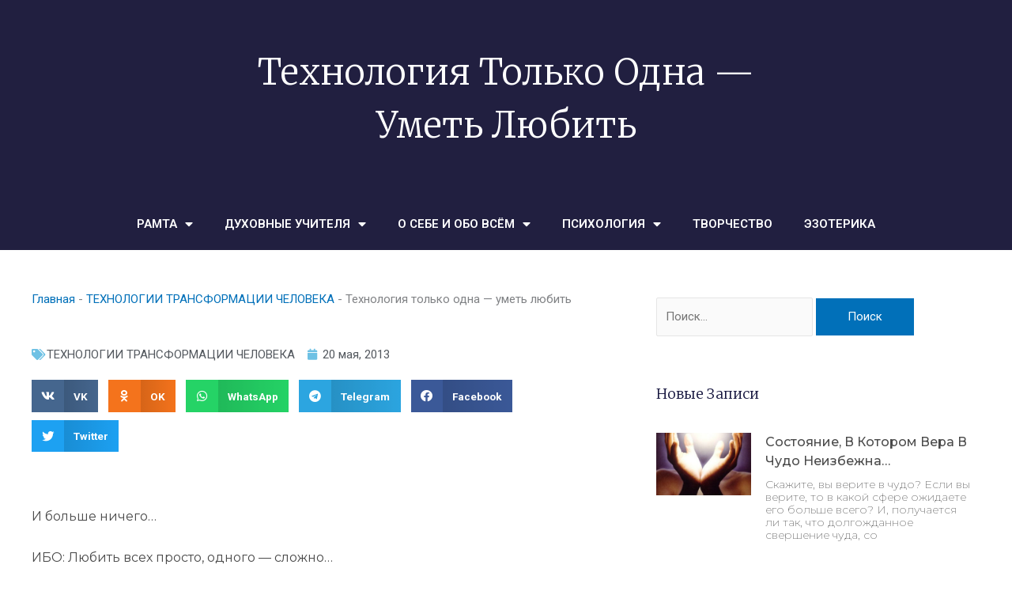

--- FILE ---
content_type: text/html; charset=UTF-8
request_url: http://ramta-ezoterika.ru/tehnologiya_tolko_odna-umet_lyubit/
body_size: 34365
content:
<!DOCTYPE html>
<html lang="ru-RU" prefix="og: https://ogp.me/ns#">
<head>
	<meta charset="UTF-8">
			<style>img:is([sizes="auto" i], [sizes^="auto," i]) { contain-intrinsic-size: 3000px 1500px }</style>
	
<!-- SEO от Rank Math - https://rankmath.com/ -->
<title>Технология только одна - уметь любить</title>
<meta name="description" content="И больше ничего..."/>
<meta name="robots" content="index, follow, max-snippet:-1, max-video-preview:-1, max-image-preview:large"/>
<link rel="canonical" href="http://ramta-ezoterika.ru/tehnologiya_tolko_odna-umet_lyubit/" />
<meta property="og:locale" content="ru_RU" />
<meta property="og:type" content="article" />
<meta property="og:title" content="Технология только одна - уметь любить" />
<meta property="og:description" content="И больше ничего..." />
<meta property="og:url" content="http://ramta-ezoterika.ru/tehnologiya_tolko_odna-umet_lyubit/" />
<meta property="og:site_name" content="РАМТА - ЭЗОТЕРИКА" />
<meta property="article:section" content="ТЕХНОЛОГИИ ТРАНСФОРМАЦИИ ЧЕЛОВЕКА" />
<meta property="og:updated_time" content="2019-11-09T10:56:40+03:00" />
<meta property="article:published_time" content="2013-05-20T00:00:00+03:00" />
<meta property="article:modified_time" content="2019-11-09T10:56:40+03:00" />
<meta name="twitter:card" content="summary_large_image" />
<meta name="twitter:title" content="Технология только одна - уметь любить" />
<meta name="twitter:description" content="И больше ничего..." />
<meta name="twitter:label1" content="Автор" />
<meta name="twitter:data1" content="admin" />
<meta name="twitter:label2" content="Время чтения" />
<meta name="twitter:data2" content="Меньше минуты" />
<script type="application/ld+json" class="rank-math-schema">{"@context":"https://schema.org","@graph":[{"@type":["Person","Organization"],"@id":"http://ramta-ezoterika.ru/#person","name":"admin"},{"@type":"WebSite","@id":"http://ramta-ezoterika.ru/#website","url":"http://ramta-ezoterika.ru","name":"admin","publisher":{"@id":"http://ramta-ezoterika.ru/#person"},"inLanguage":"ru-RU"},{"@type":"BreadcrumbList","@id":"http://ramta-ezoterika.ru/tehnologiya_tolko_odna-umet_lyubit/#breadcrumb","itemListElement":[{"@type":"ListItem","position":"1","item":{"@id":"http://ramta-ezoterika.ru","name":"\u0413\u043b\u0430\u0432\u043d\u0430\u044f"}},{"@type":"ListItem","position":"2","item":{"@id":"http://ramta-ezoterika.ru/ezoterika/tehnologii-transformaczii-cheloveka/","name":"\u0422\u0415\u0425\u041d\u041e\u041b\u041e\u0413\u0418\u0418 \u0422\u0420\u0410\u041d\u0421\u0424\u041e\u0420\u041c\u0410\u0426\u0418\u0418 \u0427\u0415\u041b\u041e\u0412\u0415\u041a\u0410"}},{"@type":"ListItem","position":"3","item":{"@id":"http://ramta-ezoterika.ru/tehnologiya_tolko_odna-umet_lyubit/","name":"\u0422\u0435\u0445\u043d\u043e\u043b\u043e\u0433\u0438\u044f \u0442\u043e\u043b\u044c\u043a\u043e \u043e\u0434\u043d\u0430 &#8212; \u0443\u043c\u0435\u0442\u044c \u043b\u044e\u0431\u0438\u0442\u044c"}}]},{"@type":"WebPage","@id":"http://ramta-ezoterika.ru/tehnologiya_tolko_odna-umet_lyubit/#webpage","url":"http://ramta-ezoterika.ru/tehnologiya_tolko_odna-umet_lyubit/","name":"\u0422\u0435\u0445\u043d\u043e\u043b\u043e\u0433\u0438\u044f \u0442\u043e\u043b\u044c\u043a\u043e \u043e\u0434\u043d\u0430 - \u0443\u043c\u0435\u0442\u044c \u043b\u044e\u0431\u0438\u0442\u044c","datePublished":"2013-05-20T00:00:00+03:00","dateModified":"2019-11-09T10:56:40+03:00","isPartOf":{"@id":"http://ramta-ezoterika.ru/#website"},"inLanguage":"ru-RU","breadcrumb":{"@id":"http://ramta-ezoterika.ru/tehnologiya_tolko_odna-umet_lyubit/#breadcrumb"}},{"@type":"Person","@id":"http://ramta-ezoterika.ru/author/admin/","name":"admin","url":"http://ramta-ezoterika.ru/author/admin/","image":{"@type":"ImageObject","@id":"https://secure.gravatar.com/avatar/fa6f2515c6e058ac8b94934ad66e27c9ded1f57769ae1c520be6be4b13aa2a03?s=96&amp;d=mm&amp;r=g","url":"https://secure.gravatar.com/avatar/fa6f2515c6e058ac8b94934ad66e27c9ded1f57769ae1c520be6be4b13aa2a03?s=96&amp;d=mm&amp;r=g","caption":"admin","inLanguage":"ru-RU"}},{"@type":"BlogPosting","headline":"\u0422\u0435\u0445\u043d\u043e\u043b\u043e\u0433\u0438\u044f \u0442\u043e\u043b\u044c\u043a\u043e \u043e\u0434\u043d\u0430 - \u0443\u043c\u0435\u0442\u044c \u043b\u044e\u0431\u0438\u0442\u044c","datePublished":"2013-05-20T00:00:00+03:00","dateModified":"2019-11-09T10:56:40+03:00","articleSection":"\u0422\u0415\u0425\u041d\u041e\u041b\u041e\u0413\u0418\u0418 \u0422\u0420\u0410\u041d\u0421\u0424\u041e\u0420\u041c\u0410\u0426\u0418\u0418 \u0427\u0415\u041b\u041e\u0412\u0415\u041a\u0410","author":{"@id":"http://ramta-ezoterika.ru/author/admin/","name":"admin"},"publisher":{"@id":"http://ramta-ezoterika.ru/#person"},"description":"\u0418 \u0431\u043e\u043b\u044c\u0448\u0435 \u043d\u0438\u0447\u0435\u0433\u043e...","name":"\u0422\u0435\u0445\u043d\u043e\u043b\u043e\u0433\u0438\u044f \u0442\u043e\u043b\u044c\u043a\u043e \u043e\u0434\u043d\u0430 - \u0443\u043c\u0435\u0442\u044c \u043b\u044e\u0431\u0438\u0442\u044c","@id":"http://ramta-ezoterika.ru/tehnologiya_tolko_odna-umet_lyubit/#richSnippet","isPartOf":{"@id":"http://ramta-ezoterika.ru/tehnologiya_tolko_odna-umet_lyubit/#webpage"},"inLanguage":"ru-RU","mainEntityOfPage":{"@id":"http://ramta-ezoterika.ru/tehnologiya_tolko_odna-umet_lyubit/#webpage"}}]}</script>
<!-- /Rank Math WordPress SEO плагин -->

<link rel="alternate" type="application/rss+xml" title="РАМТА - ЭЗОТЕРИКА &raquo; Лента" href="http://ramta-ezoterika.ru/feed/" />
<link rel="alternate" type="application/rss+xml" title="РАМТА - ЭЗОТЕРИКА &raquo; Лента комментариев" href="http://ramta-ezoterika.ru/comments/feed/" />
<link rel="alternate" type="application/rss+xml" title="РАМТА - ЭЗОТЕРИКА &raquo; Лента комментариев к &laquo;Технология только одна &#8212; уметь любить&raquo;" href="http://ramta-ezoterika.ru/tehnologiya_tolko_odna-umet_lyubit/feed/" />
<script>
window._wpemojiSettings = {"baseUrl":"https:\/\/s.w.org\/images\/core\/emoji\/16.0.1\/72x72\/","ext":".png","svgUrl":"https:\/\/s.w.org\/images\/core\/emoji\/16.0.1\/svg\/","svgExt":".svg","source":{"concatemoji":"http:\/\/ramta-ezoterika.ru\/wp-includes\/js\/wp-emoji-release.min.js?ver=6.8.3"}};
/*! This file is auto-generated */
!function(s,n){var o,i,e;function c(e){try{var t={supportTests:e,timestamp:(new Date).valueOf()};sessionStorage.setItem(o,JSON.stringify(t))}catch(e){}}function p(e,t,n){e.clearRect(0,0,e.canvas.width,e.canvas.height),e.fillText(t,0,0);var t=new Uint32Array(e.getImageData(0,0,e.canvas.width,e.canvas.height).data),a=(e.clearRect(0,0,e.canvas.width,e.canvas.height),e.fillText(n,0,0),new Uint32Array(e.getImageData(0,0,e.canvas.width,e.canvas.height).data));return t.every(function(e,t){return e===a[t]})}function u(e,t){e.clearRect(0,0,e.canvas.width,e.canvas.height),e.fillText(t,0,0);for(var n=e.getImageData(16,16,1,1),a=0;a<n.data.length;a++)if(0!==n.data[a])return!1;return!0}function f(e,t,n,a){switch(t){case"flag":return n(e,"\ud83c\udff3\ufe0f\u200d\u26a7\ufe0f","\ud83c\udff3\ufe0f\u200b\u26a7\ufe0f")?!1:!n(e,"\ud83c\udde8\ud83c\uddf6","\ud83c\udde8\u200b\ud83c\uddf6")&&!n(e,"\ud83c\udff4\udb40\udc67\udb40\udc62\udb40\udc65\udb40\udc6e\udb40\udc67\udb40\udc7f","\ud83c\udff4\u200b\udb40\udc67\u200b\udb40\udc62\u200b\udb40\udc65\u200b\udb40\udc6e\u200b\udb40\udc67\u200b\udb40\udc7f");case"emoji":return!a(e,"\ud83e\udedf")}return!1}function g(e,t,n,a){var r="undefined"!=typeof WorkerGlobalScope&&self instanceof WorkerGlobalScope?new OffscreenCanvas(300,150):s.createElement("canvas"),o=r.getContext("2d",{willReadFrequently:!0}),i=(o.textBaseline="top",o.font="600 32px Arial",{});return e.forEach(function(e){i[e]=t(o,e,n,a)}),i}function t(e){var t=s.createElement("script");t.src=e,t.defer=!0,s.head.appendChild(t)}"undefined"!=typeof Promise&&(o="wpEmojiSettingsSupports",i=["flag","emoji"],n.supports={everything:!0,everythingExceptFlag:!0},e=new Promise(function(e){s.addEventListener("DOMContentLoaded",e,{once:!0})}),new Promise(function(t){var n=function(){try{var e=JSON.parse(sessionStorage.getItem(o));if("object"==typeof e&&"number"==typeof e.timestamp&&(new Date).valueOf()<e.timestamp+604800&&"object"==typeof e.supportTests)return e.supportTests}catch(e){}return null}();if(!n){if("undefined"!=typeof Worker&&"undefined"!=typeof OffscreenCanvas&&"undefined"!=typeof URL&&URL.createObjectURL&&"undefined"!=typeof Blob)try{var e="postMessage("+g.toString()+"("+[JSON.stringify(i),f.toString(),p.toString(),u.toString()].join(",")+"));",a=new Blob([e],{type:"text/javascript"}),r=new Worker(URL.createObjectURL(a),{name:"wpTestEmojiSupports"});return void(r.onmessage=function(e){c(n=e.data),r.terminate(),t(n)})}catch(e){}c(n=g(i,f,p,u))}t(n)}).then(function(e){for(var t in e)n.supports[t]=e[t],n.supports.everything=n.supports.everything&&n.supports[t],"flag"!==t&&(n.supports.everythingExceptFlag=n.supports.everythingExceptFlag&&n.supports[t]);n.supports.everythingExceptFlag=n.supports.everythingExceptFlag&&!n.supports.flag,n.DOMReady=!1,n.readyCallback=function(){n.DOMReady=!0}}).then(function(){return e}).then(function(){var e;n.supports.everything||(n.readyCallback(),(e=n.source||{}).concatemoji?t(e.concatemoji):e.wpemoji&&e.twemoji&&(t(e.twemoji),t(e.wpemoji)))}))}((window,document),window._wpemojiSettings);
</script>
<link rel='stylesheet' id='astra-theme-css-css' href='http://ramta-ezoterika.ru/wp-content/themes/astra/assets/css/minified/style.min.css?ver=4.11.11' media='all' />
<style id='astra-theme-css-inline-css'>
:root{--ast-post-nav-space:0;--ast-container-default-xlg-padding:3em;--ast-container-default-lg-padding:3em;--ast-container-default-slg-padding:2em;--ast-container-default-md-padding:3em;--ast-container-default-sm-padding:3em;--ast-container-default-xs-padding:2.4em;--ast-container-default-xxs-padding:1.8em;--ast-code-block-background:#EEEEEE;--ast-comment-inputs-background:#FAFAFA;--ast-normal-container-width:1200px;--ast-narrow-container-width:750px;--ast-blog-title-font-weight:normal;--ast-blog-meta-weight:inherit;--ast-global-color-primary:var(--ast-global-color-5);--ast-global-color-secondary:var(--ast-global-color-4);--ast-global-color-alternate-background:var(--ast-global-color-7);--ast-global-color-subtle-background:var(--ast-global-color-6);--ast-bg-style-guide:#F8FAFC;--ast-shadow-style-guide:0px 0px 4px 0 #00000057;--ast-global-dark-bg-style:#fff;--ast-global-dark-lfs:#fbfbfb;--ast-widget-bg-color:#fafafa;--ast-wc-container-head-bg-color:#fbfbfb;--ast-title-layout-bg:#eeeeee;--ast-search-border-color:#e7e7e7;--ast-lifter-hover-bg:#e6e6e6;--ast-gallery-block-color:#000;--srfm-color-input-label:var(--ast-global-color-2);}html{font-size:93.75%;}a{color:var(--ast-global-color-0);}a:hover,a:focus{color:var(--ast-global-color-1);}body,button,input,select,textarea,.ast-button,.ast-custom-button{font-family:-apple-system,BlinkMacSystemFont,Segoe UI,Roboto,Oxygen-Sans,Ubuntu,Cantarell,Helvetica Neue,sans-serif;font-weight:inherit;font-size:15px;font-size:1rem;line-height:var(--ast-body-line-height,1.65em);}blockquote{color:var(--ast-global-color-3);}.ast-site-identity .site-title a{color:var(--ast-global-color-2);}.site-title{font-size:35px;font-size:2.3333333333333rem;display:none;}.site-header .site-description{font-size:15px;font-size:1rem;display:none;}.entry-title{font-size:26px;font-size:1.7333333333333rem;}.archive .ast-article-post .ast-article-inner,.blog .ast-article-post .ast-article-inner,.archive .ast-article-post .ast-article-inner:hover,.blog .ast-article-post .ast-article-inner:hover{overflow:hidden;}h1,.entry-content :where(h1){font-size:40px;font-size:2.6666666666667rem;line-height:1.4em;}h2,.entry-content :where(h2){font-size:32px;font-size:2.1333333333333rem;line-height:1.3em;}h3,.entry-content :where(h3){font-size:26px;font-size:1.7333333333333rem;line-height:1.3em;}h4,.entry-content :where(h4){font-size:24px;font-size:1.6rem;line-height:1.2em;}h5,.entry-content :where(h5){font-size:20px;font-size:1.3333333333333rem;line-height:1.2em;}h6,.entry-content :where(h6){font-size:16px;font-size:1.0666666666667rem;line-height:1.25em;}::selection{background-color:var(--ast-global-color-0);color:#ffffff;}body,h1,h2,h3,h4,h5,h6,.entry-title a,.entry-content :where(h1,h2,h3,h4,h5,h6){color:var(--ast-global-color-3);}.tagcloud a:hover,.tagcloud a:focus,.tagcloud a.current-item{color:#ffffff;border-color:var(--ast-global-color-0);background-color:var(--ast-global-color-0);}input:focus,input[type="text"]:focus,input[type="email"]:focus,input[type="url"]:focus,input[type="password"]:focus,input[type="reset"]:focus,input[type="search"]:focus,textarea:focus{border-color:var(--ast-global-color-0);}input[type="radio"]:checked,input[type=reset],input[type="checkbox"]:checked,input[type="checkbox"]:hover:checked,input[type="checkbox"]:focus:checked,input[type=range]::-webkit-slider-thumb{border-color:var(--ast-global-color-0);background-color:var(--ast-global-color-0);box-shadow:none;}.site-footer a:hover + .post-count,.site-footer a:focus + .post-count{background:var(--ast-global-color-0);border-color:var(--ast-global-color-0);}.single .nav-links .nav-previous,.single .nav-links .nav-next{color:var(--ast-global-color-0);}.entry-meta,.entry-meta *{line-height:1.45;color:var(--ast-global-color-0);}.entry-meta a:not(.ast-button):hover,.entry-meta a:not(.ast-button):hover *,.entry-meta a:not(.ast-button):focus,.entry-meta a:not(.ast-button):focus *,.page-links > .page-link,.page-links .page-link:hover,.post-navigation a:hover{color:var(--ast-global-color-1);}#cat option,.secondary .calendar_wrap thead a,.secondary .calendar_wrap thead a:visited{color:var(--ast-global-color-0);}.secondary .calendar_wrap #today,.ast-progress-val span{background:var(--ast-global-color-0);}.secondary a:hover + .post-count,.secondary a:focus + .post-count{background:var(--ast-global-color-0);border-color:var(--ast-global-color-0);}.calendar_wrap #today > a{color:#ffffff;}.page-links .page-link,.single .post-navigation a{color:var(--ast-global-color-0);}.ast-search-menu-icon .search-form button.search-submit{padding:0 4px;}.ast-search-menu-icon form.search-form{padding-right:0;}.ast-header-search .ast-search-menu-icon.ast-dropdown-active .search-form,.ast-header-search .ast-search-menu-icon.ast-dropdown-active .search-field:focus{transition:all 0.2s;}.search-form input.search-field:focus{outline:none;}.widget-title,.widget .wp-block-heading{font-size:21px;font-size:1.4rem;color:var(--ast-global-color-3);}.ast-search-menu-icon.slide-search a:focus-visible:focus-visible,.astra-search-icon:focus-visible,#close:focus-visible,a:focus-visible,.ast-menu-toggle:focus-visible,.site .skip-link:focus-visible,.wp-block-loginout input:focus-visible,.wp-block-search.wp-block-search__button-inside .wp-block-search__inside-wrapper,.ast-header-navigation-arrow:focus-visible,.ast-orders-table__row .ast-orders-table__cell:focus-visible,a#ast-apply-coupon:focus-visible,#ast-apply-coupon:focus-visible,#close:focus-visible,.button.search-submit:focus-visible,#search_submit:focus,.normal-search:focus-visible,.ast-header-account-wrap:focus-visible,.astra-cart-drawer-close:focus,.ast-single-variation:focus,.ast-button:focus{outline-style:dotted;outline-color:inherit;outline-width:thin;}input:focus,input[type="text"]:focus,input[type="email"]:focus,input[type="url"]:focus,input[type="password"]:focus,input[type="reset"]:focus,input[type="search"]:focus,input[type="number"]:focus,textarea:focus,.wp-block-search__input:focus,[data-section="section-header-mobile-trigger"] .ast-button-wrap .ast-mobile-menu-trigger-minimal:focus,.ast-mobile-popup-drawer.active .menu-toggle-close:focus,#ast-scroll-top:focus,#coupon_code:focus,#ast-coupon-code:focus{border-style:dotted;border-color:inherit;border-width:thin;}input{outline:none;}.main-header-menu .menu-link,.ast-header-custom-item a{color:var(--ast-global-color-3);}.main-header-menu .menu-item:hover > .menu-link,.main-header-menu .menu-item:hover > .ast-menu-toggle,.main-header-menu .ast-masthead-custom-menu-items a:hover,.main-header-menu .menu-item.focus > .menu-link,.main-header-menu .menu-item.focus > .ast-menu-toggle,.main-header-menu .current-menu-item > .menu-link,.main-header-menu .current-menu-ancestor > .menu-link,.main-header-menu .current-menu-item > .ast-menu-toggle,.main-header-menu .current-menu-ancestor > .ast-menu-toggle{color:var(--ast-global-color-0);}.header-main-layout-3 .ast-main-header-bar-alignment{margin-right:auto;}.header-main-layout-2 .site-header-section-left .ast-site-identity{text-align:left;}.ast-logo-title-inline .site-logo-img{padding-right:1em;}.site-logo-img img{ transition:all 0.2s linear;}body .ast-oembed-container *{position:absolute;top:0;width:100%;height:100%;left:0;}body .wp-block-embed-pocket-casts .ast-oembed-container *{position:unset;}.ast-header-break-point .ast-mobile-menu-buttons-minimal.menu-toggle{background:transparent;color:var(--ast-global-color-0);}.ast-header-break-point .ast-mobile-menu-buttons-outline.menu-toggle{background:transparent;border:1px solid var(--ast-global-color-0);color:var(--ast-global-color-0);}.ast-header-break-point .ast-mobile-menu-buttons-fill.menu-toggle{background:var(--ast-global-color-0);}.ast-single-post-featured-section + article {margin-top: 2em;}.site-content .ast-single-post-featured-section img {width: 100%;overflow: hidden;object-fit: cover;}.site > .ast-single-related-posts-container {margin-top: 0;}@media (min-width: 769px) {.ast-desktop .ast-container--narrow {max-width: var(--ast-narrow-container-width);margin: 0 auto;}}.ast-page-builder-template .hentry {margin: 0;}.ast-page-builder-template .site-content > .ast-container {max-width: 100%;padding: 0;}.ast-page-builder-template .site .site-content #primary {padding: 0;margin: 0;}.ast-page-builder-template .no-results {text-align: center;margin: 4em auto;}.ast-page-builder-template .ast-pagination {padding: 2em;}.ast-page-builder-template .entry-header.ast-no-title.ast-no-thumbnail {margin-top: 0;}.ast-page-builder-template .entry-header.ast-header-without-markup {margin-top: 0;margin-bottom: 0;}.ast-page-builder-template .entry-header.ast-no-title.ast-no-meta {margin-bottom: 0;}.ast-page-builder-template.single .post-navigation {padding-bottom: 2em;}.ast-page-builder-template.single-post .site-content > .ast-container {max-width: 100%;}.ast-page-builder-template .entry-header {margin-top: 2em;margin-left: auto;margin-right: auto;}.ast-single-post.ast-page-builder-template .site-main > article {padding-top: 2em;padding-left: 20px;padding-right: 20px;}.ast-page-builder-template .ast-archive-description {margin: 2em auto 0;padding-left: 20px;padding-right: 20px;}.ast-page-builder-template .ast-row {margin-left: 0;margin-right: 0;}.single.ast-page-builder-template .entry-header + .entry-content,.single.ast-page-builder-template .ast-single-entry-banner + .site-content article .entry-content {margin-bottom: 2em;}@media(min-width: 768px) {.ast-page-builder-template.archive.ast-right-sidebar .ast-row article,.ast-page-builder-template.archive.ast-left-sidebar .ast-row article {padding-left: 0;padding-right: 0;}}.ast-page-builder-template.ast-no-sidebar .entry-content .alignwide {margin-left: 0;margin-right: 0;}.footer-adv .footer-adv-overlay{border-top-style:solid;border-top-color:#7a7a7a;}@media( max-width: 420px ) {.single .nav-links .nav-previous,.single .nav-links .nav-next {width: 100%;text-align: center;}}.wp-block-buttons.aligncenter{justify-content:center;}.wp-block-buttons .wp-block-button.is-style-outline .wp-block-button__link.wp-element-button,.ast-outline-button,.wp-block-uagb-buttons-child .uagb-buttons-repeater.ast-outline-button{border-top-width:2px;border-right-width:2px;border-bottom-width:2px;border-left-width:2px;font-family:inherit;font-weight:inherit;line-height:1em;}.wp-block-button .wp-block-button__link.wp-element-button.is-style-outline:not(.has-background),.wp-block-button.is-style-outline>.wp-block-button__link.wp-element-button:not(.has-background),.ast-outline-button{background-color:transparent;}.entry-content[data-ast-blocks-layout] > figure{margin-bottom:1em;}.elementor-widget-container .elementor-loop-container .e-loop-item[data-elementor-type="loop-item"]{width:100%;}#page{display:flex;flex-direction:column;min-height:100vh;}.ast-404-layout-1 h1.page-title{color:var(--ast-global-color-2);}.single .post-navigation a{line-height:1em;height:inherit;}.error-404 .page-sub-title{font-size:1.5rem;font-weight:inherit;}.search .site-content .content-area .search-form{margin-bottom:0;}#page .site-content{flex-grow:1;}.widget{margin-bottom:1.25em;}#secondary li{line-height:1.5em;}#secondary .wp-block-group h2{margin-bottom:0.7em;}#secondary h2{font-size:1.7rem;}.ast-separate-container .ast-article-post,.ast-separate-container .ast-article-single,.ast-separate-container .comment-respond{padding:3em;}.ast-separate-container .ast-article-single .ast-article-single{padding:0;}.ast-article-single .wp-block-post-template-is-layout-grid{padding-left:0;}.ast-separate-container .comments-title,.ast-narrow-container .comments-title{padding:1.5em 2em;}.ast-page-builder-template .comment-form-textarea,.ast-comment-formwrap .ast-grid-common-col{padding:0;}.ast-comment-formwrap{padding:0;display:inline-flex;column-gap:20px;width:100%;margin-left:0;margin-right:0;}.comments-area textarea#comment:focus,.comments-area textarea#comment:active,.comments-area .ast-comment-formwrap input[type="text"]:focus,.comments-area .ast-comment-formwrap input[type="text"]:active {box-shadow:none;outline:none;}.archive.ast-page-builder-template .entry-header{margin-top:2em;}.ast-page-builder-template .ast-comment-formwrap{width:100%;}.entry-title{margin-bottom:0.5em;}.ast-archive-description p{font-size:inherit;font-weight:inherit;line-height:inherit;}.ast-separate-container .ast-comment-list li.depth-1,.hentry{margin-bottom:2em;}@media (min-width:768px){.ast-left-sidebar.ast-page-builder-template #secondary,.archive.ast-right-sidebar.ast-page-builder-template .site-main{padding-left:20px;padding-right:20px;}}@media (max-width:544px){.ast-comment-formwrap.ast-row{column-gap:10px;display:inline-block;}#ast-commentform .ast-grid-common-col{position:relative;width:100%;}}@media (min-width:1201px){.ast-separate-container .ast-article-post,.ast-separate-container .ast-article-single,.ast-separate-container .ast-author-box,.ast-separate-container .ast-404-layout-1,.ast-separate-container .no-results{padding:3em;}}@media (max-width:768px){.ast-separate-container #primary,.ast-separate-container #secondary{padding:1.5em 0;}#primary,#secondary{padding:1.5em 0;margin:0;}.ast-left-sidebar #content > .ast-container{display:flex;flex-direction:column-reverse;width:100%;}}@media (min-width:769px){.ast-separate-container.ast-right-sidebar #primary,.ast-separate-container.ast-left-sidebar #primary{border:0;}.search-no-results.ast-separate-container #primary{margin-bottom:4em;}}.menu-toggle,button,.ast-button,.ast-custom-button,.button,input#submit,input[type="button"],input[type="submit"],input[type="reset"]{color:#ffffff;border-color:var(--ast-global-color-0);background-color:var(--ast-global-color-0);padding-top:10px;padding-right:40px;padding-bottom:10px;padding-left:40px;font-family:inherit;font-weight:inherit;}button:focus,.menu-toggle:hover,button:hover,.ast-button:hover,.ast-custom-button:hover .button:hover,.ast-custom-button:hover,input[type=reset]:hover,input[type=reset]:focus,input#submit:hover,input#submit:focus,input[type="button"]:hover,input[type="button"]:focus,input[type="submit"]:hover,input[type="submit"]:focus{color:#ffffff;background-color:var(--ast-global-color-1);border-color:var(--ast-global-color-1);}form[CLASS*="wp-block-search__"].wp-block-search .wp-block-search__inside-wrapper .wp-block-search__button.has-icon{padding-top:calc(10px - 3px);padding-right:calc(40px - 3px);padding-bottom:calc(10px - 3px);padding-left:calc(40px - 3px);}@media (max-width:768px){.ast-mobile-header-stack .main-header-bar .ast-search-menu-icon{display:inline-block;}.ast-header-break-point.ast-header-custom-item-outside .ast-mobile-header-stack .main-header-bar .ast-search-icon{margin:0;}.ast-comment-avatar-wrap img{max-width:2.5em;}.ast-comment-meta{padding:0 1.8888em 1.3333em;}.ast-separate-container .ast-comment-list li.depth-1{padding:1.5em 2.14em;}.ast-separate-container .comment-respond{padding:2em 2.14em;}}@media (min-width:544px){.ast-container{max-width:100%;}}@media (max-width:544px){.ast-separate-container .ast-article-post,.ast-separate-container .ast-article-single,.ast-separate-container .comments-title,.ast-separate-container .ast-archive-description{padding:1.5em 1em;}.ast-separate-container #content .ast-container{padding-left:0.54em;padding-right:0.54em;}.ast-separate-container .ast-comment-list .bypostauthor{padding:.5em;}.ast-search-menu-icon.ast-dropdown-active .search-field{width:170px;}.site-branding img,.site-header .site-logo-img .custom-logo-link img{max-width:100%;}} #ast-mobile-header .ast-site-header-cart-li a{pointer-events:none;}@media (max-width:768px){.site-title{display:none;}.site-header .site-description{display:none;}h1,.entry-content :where(h1){font-size:30px;}h2,.entry-content :where(h2){font-size:25px;}h3,.entry-content :where(h3){font-size:20px;}}@media (max-width:544px){.site-title{display:none;}.site-header .site-description{display:none;}h1,.entry-content :where(h1){font-size:30px;}h2,.entry-content :where(h2){font-size:25px;}h3,.entry-content :where(h3){font-size:20px;}}@media (max-width:768px){html{font-size:85.5%;}}@media (max-width:544px){html{font-size:85.5%;}}@media (min-width:769px){.ast-container{max-width:1240px;}}@font-face {font-family: "Astra";src: url(http://ramta-ezoterika.ru/wp-content/themes/astra/assets/fonts/astra.woff) format("woff"),url(http://ramta-ezoterika.ru/wp-content/themes/astra/assets/fonts/astra.ttf) format("truetype"),url(http://ramta-ezoterika.ru/wp-content/themes/astra/assets/fonts/astra.svg#astra) format("svg");font-weight: normal;font-style: normal;font-display: fallback;}@media (max-width:921px) {.main-header-bar .main-header-bar-navigation{display:none;}}.ast-desktop .main-header-menu.submenu-with-border .sub-menu,.ast-desktop .main-header-menu.submenu-with-border .astra-full-megamenu-wrapper{border-color:var(--ast-global-color-0);}.ast-desktop .main-header-menu.submenu-with-border .sub-menu{border-top-width:2px;border-style:solid;}.ast-desktop .main-header-menu.submenu-with-border .sub-menu .sub-menu{top:-2px;}.ast-desktop .main-header-menu.submenu-with-border .sub-menu .menu-link,.ast-desktop .main-header-menu.submenu-with-border .children .menu-link{border-bottom-width:0px;border-style:solid;border-color:#eaeaea;}@media (min-width:769px){.main-header-menu .sub-menu .menu-item.ast-left-align-sub-menu:hover > .sub-menu,.main-header-menu .sub-menu .menu-item.ast-left-align-sub-menu.focus > .sub-menu{margin-left:-0px;}}.ast-small-footer{border-top-style:solid;border-top-width:1px;border-top-color:#7a7a7a;}.ast-small-footer-wrap{text-align:center;}.site .comments-area{padding-bottom:3em;}.ast-header-break-point.ast-header-custom-item-inside .main-header-bar .main-header-bar-navigation .ast-search-icon {display: none;}.ast-header-break-point.ast-header-custom-item-inside .main-header-bar .ast-search-menu-icon .search-form {padding: 0;display: block;overflow: hidden;}.ast-header-break-point .ast-header-custom-item .widget:last-child {margin-bottom: 1em;}.ast-header-custom-item .widget {margin: 0.5em;display: inline-block;vertical-align: middle;}.ast-header-custom-item .widget p {margin-bottom: 0;}.ast-header-custom-item .widget li {width: auto;}.ast-header-custom-item-inside .button-custom-menu-item .menu-link {display: none;}.ast-header-custom-item-inside.ast-header-break-point .button-custom-menu-item .ast-custom-button-link {display: none;}.ast-header-custom-item-inside.ast-header-break-point .button-custom-menu-item .menu-link {display: block;}.ast-header-break-point.ast-header-custom-item-outside .main-header-bar .ast-search-icon {margin-right: 1em;}.ast-header-break-point.ast-header-custom-item-inside .main-header-bar .ast-search-menu-icon .search-field,.ast-header-break-point.ast-header-custom-item-inside .main-header-bar .ast-search-menu-icon.ast-inline-search .search-field {width: 100%;padding-right: 5.5em;}.ast-header-break-point.ast-header-custom-item-inside .main-header-bar .ast-search-menu-icon .search-submit {display: block;position: absolute;height: 100%;top: 0;right: 0;padding: 0 1em;border-radius: 0;}.ast-header-break-point .ast-header-custom-item .ast-masthead-custom-menu-items {padding-left: 20px;padding-right: 20px;margin-bottom: 1em;margin-top: 1em;}.ast-header-custom-item-inside.ast-header-break-point .button-custom-menu-item {padding-left: 0;padding-right: 0;margin-top: 0;margin-bottom: 0;}.astra-icon-down_arrow::after {content: "\e900";font-family: Astra;}.astra-icon-close::after {content: "\e5cd";font-family: Astra;}.astra-icon-drag_handle::after {content: "\e25d";font-family: Astra;}.astra-icon-format_align_justify::after {content: "\e235";font-family: Astra;}.astra-icon-menu::after {content: "\e5d2";font-family: Astra;}.astra-icon-reorder::after {content: "\e8fe";font-family: Astra;}.astra-icon-search::after {content: "\e8b6";font-family: Astra;}.astra-icon-zoom_in::after {content: "\e56b";font-family: Astra;}.astra-icon-check-circle::after {content: "\e901";font-family: Astra;}.astra-icon-shopping-cart::after {content: "\f07a";font-family: Astra;}.astra-icon-shopping-bag::after {content: "\f290";font-family: Astra;}.astra-icon-shopping-basket::after {content: "\f291";font-family: Astra;}.astra-icon-circle-o::after {content: "\e903";font-family: Astra;}.astra-icon-certificate::after {content: "\e902";font-family: Astra;}.wp-block-file {display: flex;align-items: center;flex-wrap: wrap;justify-content: space-between;}.wp-block-pullquote {border: none;}.wp-block-pullquote blockquote::before {content: "\201D";font-family: "Helvetica",sans-serif;display: flex;transform: rotate( 180deg );font-size: 6rem;font-style: normal;line-height: 1;font-weight: bold;align-items: center;justify-content: center;}.has-text-align-right > blockquote::before {justify-content: flex-start;}.has-text-align-left > blockquote::before {justify-content: flex-end;}figure.wp-block-pullquote.is-style-solid-color blockquote {max-width: 100%;text-align: inherit;}:root {--wp--custom--ast-default-block-top-padding: 3em;--wp--custom--ast-default-block-right-padding: 3em;--wp--custom--ast-default-block-bottom-padding: 3em;--wp--custom--ast-default-block-left-padding: 3em;--wp--custom--ast-container-width: 1200px;--wp--custom--ast-content-width-size: 1200px;--wp--custom--ast-wide-width-size: calc(1200px + var(--wp--custom--ast-default-block-left-padding) + var(--wp--custom--ast-default-block-right-padding));}.ast-narrow-container {--wp--custom--ast-content-width-size: 750px;--wp--custom--ast-wide-width-size: 750px;}@media(max-width: 768px) {:root {--wp--custom--ast-default-block-top-padding: 3em;--wp--custom--ast-default-block-right-padding: 2em;--wp--custom--ast-default-block-bottom-padding: 3em;--wp--custom--ast-default-block-left-padding: 2em;}}@media(max-width: 544px) {:root {--wp--custom--ast-default-block-top-padding: 3em;--wp--custom--ast-default-block-right-padding: 1.5em;--wp--custom--ast-default-block-bottom-padding: 3em;--wp--custom--ast-default-block-left-padding: 1.5em;}}.entry-content > .wp-block-group,.entry-content > .wp-block-cover,.entry-content > .wp-block-columns {padding-top: var(--wp--custom--ast-default-block-top-padding);padding-right: var(--wp--custom--ast-default-block-right-padding);padding-bottom: var(--wp--custom--ast-default-block-bottom-padding);padding-left: var(--wp--custom--ast-default-block-left-padding);}.ast-plain-container.ast-no-sidebar .entry-content > .alignfull,.ast-page-builder-template .ast-no-sidebar .entry-content > .alignfull {margin-left: calc( -50vw + 50%);margin-right: calc( -50vw + 50%);max-width: 100vw;width: 100vw;}.ast-plain-container.ast-no-sidebar .entry-content .alignfull .alignfull,.ast-page-builder-template.ast-no-sidebar .entry-content .alignfull .alignfull,.ast-plain-container.ast-no-sidebar .entry-content .alignfull .alignwide,.ast-page-builder-template.ast-no-sidebar .entry-content .alignfull .alignwide,.ast-plain-container.ast-no-sidebar .entry-content .alignwide .alignfull,.ast-page-builder-template.ast-no-sidebar .entry-content .alignwide .alignfull,.ast-plain-container.ast-no-sidebar .entry-content .alignwide .alignwide,.ast-page-builder-template.ast-no-sidebar .entry-content .alignwide .alignwide,.ast-plain-container.ast-no-sidebar .entry-content .wp-block-column .alignfull,.ast-page-builder-template.ast-no-sidebar .entry-content .wp-block-column .alignfull,.ast-plain-container.ast-no-sidebar .entry-content .wp-block-column .alignwide,.ast-page-builder-template.ast-no-sidebar .entry-content .wp-block-column .alignwide {margin-left: auto;margin-right: auto;width: 100%;}[data-ast-blocks-layout] .wp-block-separator:not(.is-style-dots) {height: 0;}[data-ast-blocks-layout] .wp-block-separator {margin: 20px auto;}[data-ast-blocks-layout] .wp-block-separator:not(.is-style-wide):not(.is-style-dots) {max-width: 100px;}[data-ast-blocks-layout] .wp-block-separator.has-background {padding: 0;}.entry-content[data-ast-blocks-layout] > * {max-width: var(--wp--custom--ast-content-width-size);margin-left: auto;margin-right: auto;}.entry-content[data-ast-blocks-layout] > .alignwide {max-width: var(--wp--custom--ast-wide-width-size);}.entry-content[data-ast-blocks-layout] .alignfull {max-width: none;}.entry-content .wp-block-columns {margin-bottom: 0;}blockquote {margin: 1.5em;border-color: rgba(0,0,0,0.05);}.wp-block-quote:not(.has-text-align-right):not(.has-text-align-center) {border-left: 5px solid rgba(0,0,0,0.05);}.has-text-align-right > blockquote,blockquote.has-text-align-right {border-right: 5px solid rgba(0,0,0,0.05);}.has-text-align-left > blockquote,blockquote.has-text-align-left {border-left: 5px solid rgba(0,0,0,0.05);}.wp-block-site-tagline,.wp-block-latest-posts .read-more {margin-top: 15px;}.wp-block-loginout p label {display: block;}.wp-block-loginout p:not(.login-remember):not(.login-submit) input {width: 100%;}.wp-block-loginout input:focus {border-color: transparent;}.wp-block-loginout input:focus {outline: thin dotted;}.entry-content .wp-block-media-text .wp-block-media-text__content {padding: 0 0 0 8%;}.entry-content .wp-block-media-text.has-media-on-the-right .wp-block-media-text__content {padding: 0 8% 0 0;}.entry-content .wp-block-media-text.has-background .wp-block-media-text__content {padding: 8%;}.entry-content .wp-block-cover:not([class*="background-color"]):not(.has-text-color.has-link-color) .wp-block-cover__inner-container,.entry-content .wp-block-cover:not([class*="background-color"]) .wp-block-cover-image-text,.entry-content .wp-block-cover:not([class*="background-color"]) .wp-block-cover-text,.entry-content .wp-block-cover-image:not([class*="background-color"]) .wp-block-cover__inner-container,.entry-content .wp-block-cover-image:not([class*="background-color"]) .wp-block-cover-image-text,.entry-content .wp-block-cover-image:not([class*="background-color"]) .wp-block-cover-text {color: var(--ast-global-color-primary,var(--ast-global-color-5));}.wp-block-loginout .login-remember input {width: 1.1rem;height: 1.1rem;margin: 0 5px 4px 0;vertical-align: middle;}.wp-block-latest-posts > li > *:first-child,.wp-block-latest-posts:not(.is-grid) > li:first-child {margin-top: 0;}.entry-content > .wp-block-buttons,.entry-content > .wp-block-uagb-buttons {margin-bottom: 1.5em;}.wp-block-search__inside-wrapper .wp-block-search__input {padding: 0 10px;color: var(--ast-global-color-3);background: var(--ast-global-color-primary,var(--ast-global-color-5));border-color: var(--ast-border-color);}.wp-block-latest-posts .read-more {margin-bottom: 1.5em;}.wp-block-search__no-button .wp-block-search__inside-wrapper .wp-block-search__input {padding-top: 5px;padding-bottom: 5px;}.wp-block-latest-posts .wp-block-latest-posts__post-date,.wp-block-latest-posts .wp-block-latest-posts__post-author {font-size: 1rem;}.wp-block-latest-posts > li > *,.wp-block-latest-posts:not(.is-grid) > li {margin-top: 12px;margin-bottom: 12px;}.ast-page-builder-template .entry-content[data-ast-blocks-layout] > *,.ast-page-builder-template .entry-content[data-ast-blocks-layout] > .alignfull:where(:not(.wp-block-group):not(.uagb-is-root-container):not(.spectra-is-root-container)) > * {max-width: none;}.ast-page-builder-template .entry-content[data-ast-blocks-layout] > .alignwide:where(:not(.uagb-is-root-container):not(.spectra-is-root-container)) > * {max-width: var(--wp--custom--ast-wide-width-size);}.ast-page-builder-template .entry-content[data-ast-blocks-layout] > .inherit-container-width > *,.ast-page-builder-template .entry-content[data-ast-blocks-layout] > *:not(.wp-block-group):where(:not(.uagb-is-root-container):not(.spectra-is-root-container)) > *,.entry-content[data-ast-blocks-layout] > .wp-block-cover .wp-block-cover__inner-container {max-width: var(--wp--custom--ast-content-width-size) ;margin-left: auto;margin-right: auto;}.entry-content[data-ast-blocks-layout] .wp-block-cover:not(.alignleft):not(.alignright) {width: auto;}@media(max-width: 1200px) {.ast-separate-container .entry-content > .alignfull,.ast-separate-container .entry-content[data-ast-blocks-layout] > .alignwide,.ast-plain-container .entry-content[data-ast-blocks-layout] > .alignwide,.ast-plain-container .entry-content .alignfull {margin-left: calc(-1 * min(var(--ast-container-default-xlg-padding),20px)) ;margin-right: calc(-1 * min(var(--ast-container-default-xlg-padding),20px));}}@media(min-width: 1201px) {.ast-separate-container .entry-content > .alignfull {margin-left: calc(-1 * var(--ast-container-default-xlg-padding) );margin-right: calc(-1 * var(--ast-container-default-xlg-padding) );}.ast-separate-container .entry-content[data-ast-blocks-layout] > .alignwide,.ast-plain-container .entry-content[data-ast-blocks-layout] > .alignwide {margin-left: calc(-1 * var(--wp--custom--ast-default-block-left-padding) );margin-right: calc(-1 * var(--wp--custom--ast-default-block-right-padding) );}}@media(min-width: 768px) {.ast-separate-container .entry-content .wp-block-group.alignwide:not(.inherit-container-width) > :where(:not(.alignleft):not(.alignright)),.ast-plain-container .entry-content .wp-block-group.alignwide:not(.inherit-container-width) > :where(:not(.alignleft):not(.alignright)) {max-width: calc( var(--wp--custom--ast-content-width-size) + 80px );}.ast-plain-container.ast-right-sidebar .entry-content[data-ast-blocks-layout] .alignfull,.ast-plain-container.ast-left-sidebar .entry-content[data-ast-blocks-layout] .alignfull {margin-left: -60px;margin-right: -60px;}}@media(min-width: 544px) {.entry-content > .alignleft {margin-right: 20px;}.entry-content > .alignright {margin-left: 20px;}}@media (max-width:544px){.wp-block-columns .wp-block-column:not(:last-child){margin-bottom:20px;}.wp-block-latest-posts{margin:0;}}@media( max-width: 600px ) {.entry-content .wp-block-media-text .wp-block-media-text__content,.entry-content .wp-block-media-text.has-media-on-the-right .wp-block-media-text__content {padding: 8% 0 0;}.entry-content .wp-block-media-text.has-background .wp-block-media-text__content {padding: 8%;}}.ast-page-builder-template .entry-header {padding-left: 0;}.ast-narrow-container .site-content .wp-block-uagb-image--align-full .wp-block-uagb-image__figure {max-width: 100%;margin-left: auto;margin-right: auto;}:root .has-ast-global-color-0-color{color:var(--ast-global-color-0);}:root .has-ast-global-color-0-background-color{background-color:var(--ast-global-color-0);}:root .wp-block-button .has-ast-global-color-0-color{color:var(--ast-global-color-0);}:root .wp-block-button .has-ast-global-color-0-background-color{background-color:var(--ast-global-color-0);}:root .has-ast-global-color-1-color{color:var(--ast-global-color-1);}:root .has-ast-global-color-1-background-color{background-color:var(--ast-global-color-1);}:root .wp-block-button .has-ast-global-color-1-color{color:var(--ast-global-color-1);}:root .wp-block-button .has-ast-global-color-1-background-color{background-color:var(--ast-global-color-1);}:root .has-ast-global-color-2-color{color:var(--ast-global-color-2);}:root .has-ast-global-color-2-background-color{background-color:var(--ast-global-color-2);}:root .wp-block-button .has-ast-global-color-2-color{color:var(--ast-global-color-2);}:root .wp-block-button .has-ast-global-color-2-background-color{background-color:var(--ast-global-color-2);}:root .has-ast-global-color-3-color{color:var(--ast-global-color-3);}:root .has-ast-global-color-3-background-color{background-color:var(--ast-global-color-3);}:root .wp-block-button .has-ast-global-color-3-color{color:var(--ast-global-color-3);}:root .wp-block-button .has-ast-global-color-3-background-color{background-color:var(--ast-global-color-3);}:root .has-ast-global-color-4-color{color:var(--ast-global-color-4);}:root .has-ast-global-color-4-background-color{background-color:var(--ast-global-color-4);}:root .wp-block-button .has-ast-global-color-4-color{color:var(--ast-global-color-4);}:root .wp-block-button .has-ast-global-color-4-background-color{background-color:var(--ast-global-color-4);}:root .has-ast-global-color-5-color{color:var(--ast-global-color-5);}:root .has-ast-global-color-5-background-color{background-color:var(--ast-global-color-5);}:root .wp-block-button .has-ast-global-color-5-color{color:var(--ast-global-color-5);}:root .wp-block-button .has-ast-global-color-5-background-color{background-color:var(--ast-global-color-5);}:root .has-ast-global-color-6-color{color:var(--ast-global-color-6);}:root .has-ast-global-color-6-background-color{background-color:var(--ast-global-color-6);}:root .wp-block-button .has-ast-global-color-6-color{color:var(--ast-global-color-6);}:root .wp-block-button .has-ast-global-color-6-background-color{background-color:var(--ast-global-color-6);}:root .has-ast-global-color-7-color{color:var(--ast-global-color-7);}:root .has-ast-global-color-7-background-color{background-color:var(--ast-global-color-7);}:root .wp-block-button .has-ast-global-color-7-color{color:var(--ast-global-color-7);}:root .wp-block-button .has-ast-global-color-7-background-color{background-color:var(--ast-global-color-7);}:root .has-ast-global-color-8-color{color:var(--ast-global-color-8);}:root .has-ast-global-color-8-background-color{background-color:var(--ast-global-color-8);}:root .wp-block-button .has-ast-global-color-8-color{color:var(--ast-global-color-8);}:root .wp-block-button .has-ast-global-color-8-background-color{background-color:var(--ast-global-color-8);}:root{--ast-global-color-0:#0170B9;--ast-global-color-1:#3a3a3a;--ast-global-color-2:#3a3a3a;--ast-global-color-3:#4B4F58;--ast-global-color-4:#F5F5F5;--ast-global-color-5:#FFFFFF;--ast-global-color-6:#E5E5E5;--ast-global-color-7:#424242;--ast-global-color-8:#000000;}:root {--ast-border-color : var(--ast-global-color-6);}.ast-single-entry-banner {-js-display: flex;display: flex;flex-direction: column;justify-content: center;text-align: center;position: relative;background: var(--ast-title-layout-bg);}.ast-single-entry-banner[data-banner-layout="layout-1"] {max-width: 1200px;background: inherit;padding: 20px 0;}.ast-single-entry-banner[data-banner-width-type="custom"] {margin: 0 auto;width: 100%;}.ast-single-entry-banner + .site-content .entry-header {margin-bottom: 0;}.site .ast-author-avatar {--ast-author-avatar-size: ;}a.ast-underline-text {text-decoration: underline;}.ast-container > .ast-terms-link {position: relative;display: block;}a.ast-button.ast-badge-tax {padding: 4px 8px;border-radius: 3px;font-size: inherit;}header.entry-header{text-align:left;}header.entry-header > *:not(:last-child){margin-bottom:10px;}@media (max-width:768px){header.entry-header{text-align:left;}}@media (max-width:544px){header.entry-header{text-align:left;}}.ast-archive-entry-banner {-js-display: flex;display: flex;flex-direction: column;justify-content: center;text-align: center;position: relative;background: var(--ast-title-layout-bg);}.ast-archive-entry-banner[data-banner-width-type="custom"] {margin: 0 auto;width: 100%;}.ast-archive-entry-banner[data-banner-layout="layout-1"] {background: inherit;padding: 20px 0;text-align: left;}body.archive .ast-archive-description{max-width:1200px;width:100%;text-align:left;padding-top:3em;padding-right:3em;padding-bottom:3em;padding-left:3em;}body.archive .ast-archive-description .ast-archive-title,body.archive .ast-archive-description .ast-archive-title *{font-size:40px;font-size:2.6666666666667rem;}body.archive .ast-archive-description > *:not(:last-child){margin-bottom:10px;}@media (max-width:768px){body.archive .ast-archive-description{text-align:left;}}@media (max-width:544px){body.archive .ast-archive-description{text-align:left;}}.ast-breadcrumbs .trail-browse,.ast-breadcrumbs .trail-items,.ast-breadcrumbs .trail-items li{display:inline-block;margin:0;padding:0;border:none;background:inherit;text-indent:0;text-decoration:none;}.ast-breadcrumbs .trail-browse{font-size:inherit;font-style:inherit;font-weight:inherit;color:inherit;}.ast-breadcrumbs .trail-items{list-style:none;}.trail-items li::after{padding:0 0.3em;content:"\00bb";}.trail-items li:last-of-type::after{display:none;}h1,h2,h3,h4,h5,h6,.entry-content :where(h1,h2,h3,h4,h5,h6){color:var(--ast-global-color-2);}.elementor-posts-container [CLASS*="ast-width-"]{width:100%;}.elementor-template-full-width .ast-container{display:block;}.elementor-screen-only,.screen-reader-text,.screen-reader-text span,.ui-helper-hidden-accessible{top:0 !important;}@media (max-width:544px){.elementor-element .elementor-wc-products .woocommerce[class*="columns-"] ul.products li.product{width:auto;margin:0;}.elementor-element .woocommerce .woocommerce-result-count{float:none;}}.ast-header-break-point .main-header-bar{border-bottom-width:1px;}@media (min-width:769px){.main-header-bar{border-bottom-width:1px;}}.main-header-menu .menu-item, #astra-footer-menu .menu-item, .main-header-bar .ast-masthead-custom-menu-items{-js-display:flex;display:flex;-webkit-box-pack:center;-webkit-justify-content:center;-moz-box-pack:center;-ms-flex-pack:center;justify-content:center;-webkit-box-orient:vertical;-webkit-box-direction:normal;-webkit-flex-direction:column;-moz-box-orient:vertical;-moz-box-direction:normal;-ms-flex-direction:column;flex-direction:column;}.main-header-menu > .menu-item > .menu-link, #astra-footer-menu > .menu-item > .menu-link{height:100%;-webkit-box-align:center;-webkit-align-items:center;-moz-box-align:center;-ms-flex-align:center;align-items:center;-js-display:flex;display:flex;}.ast-primary-menu-disabled .main-header-bar .ast-masthead-custom-menu-items{flex:unset;}.header-main-layout-1 .ast-flex.main-header-container, .header-main-layout-3 .ast-flex.main-header-container{-webkit-align-content:center;-ms-flex-line-pack:center;align-content:center;-webkit-box-align:center;-webkit-align-items:center;-moz-box-align:center;-ms-flex-align:center;align-items:center;}.main-header-menu .sub-menu .menu-item.menu-item-has-children > .menu-link:after{position:absolute;right:1em;top:50%;transform:translate(0,-50%) rotate(270deg);}.ast-header-break-point .main-header-bar .main-header-bar-navigation .page_item_has_children > .ast-menu-toggle::before, .ast-header-break-point .main-header-bar .main-header-bar-navigation .menu-item-has-children > .ast-menu-toggle::before, .ast-mobile-popup-drawer .main-header-bar-navigation .menu-item-has-children>.ast-menu-toggle::before, .ast-header-break-point .ast-mobile-header-wrap .main-header-bar-navigation .menu-item-has-children > .ast-menu-toggle::before{font-weight:bold;content:"\e900";font-family:Astra;text-decoration:inherit;display:inline-block;}.ast-header-break-point .main-navigation ul.sub-menu .menu-item .menu-link:before{content:"\e900";font-family:Astra;font-size:.65em;text-decoration:inherit;display:inline-block;transform:translate(0, -2px) rotateZ(270deg);margin-right:5px;}.widget_search .search-form:after{font-family:Astra;font-size:1.2em;font-weight:normal;content:"\e8b6";position:absolute;top:50%;right:15px;transform:translate(0, -50%);}.astra-search-icon::before{content:"\e8b6";font-family:Astra;font-style:normal;font-weight:normal;text-decoration:inherit;text-align:center;-webkit-font-smoothing:antialiased;-moz-osx-font-smoothing:grayscale;z-index:3;}.main-header-bar .main-header-bar-navigation .page_item_has_children > a:after, .main-header-bar .main-header-bar-navigation .menu-item-has-children > a:after, .menu-item-has-children .ast-header-navigation-arrow:after{content:"\e900";display:inline-block;font-family:Astra;font-size:.6rem;font-weight:bold;text-rendering:auto;-webkit-font-smoothing:antialiased;-moz-osx-font-smoothing:grayscale;margin-left:10px;line-height:normal;}.menu-item-has-children .sub-menu .ast-header-navigation-arrow:after{margin-left:0;}.ast-mobile-popup-drawer .main-header-bar-navigation .ast-submenu-expanded>.ast-menu-toggle::before{transform:rotateX(180deg);}.ast-header-break-point .main-header-bar-navigation .menu-item-has-children > .menu-link:after{display:none;}@media (min-width:769px){.ast-builder-menu .main-navigation > ul > li:last-child a{margin-right:0;}}.ast-separate-container .ast-article-inner{background-color:transparent;background-image:none;}.ast-separate-container .ast-article-post{background-color:var(--ast-global-color-5);}@media (max-width:768px){.ast-separate-container .ast-article-post{background-color:var(--ast-global-color-5);}}@media (max-width:544px){.ast-separate-container .ast-article-post{background-color:var(--ast-global-color-5);}}.ast-separate-container .ast-article-single:not(.ast-related-post), .ast-separate-container .error-404, .ast-separate-container .no-results, .single.ast-separate-container .site-main .ast-author-meta, .ast-separate-container .related-posts-title-wrapper, .ast-separate-container .comments-count-wrapper, .ast-box-layout.ast-plain-container .site-content, .ast-padded-layout.ast-plain-container .site-content, .ast-separate-container .ast-archive-description, .ast-separate-container .comments-area .comment-respond, .ast-separate-container .comments-area .ast-comment-list li, .ast-separate-container .comments-area .comments-title{background-color:var(--ast-global-color-5);}@media (max-width:768px){.ast-separate-container .ast-article-single:not(.ast-related-post), .ast-separate-container .error-404, .ast-separate-container .no-results, .single.ast-separate-container .site-main .ast-author-meta, .ast-separate-container .related-posts-title-wrapper, .ast-separate-container .comments-count-wrapper, .ast-box-layout.ast-plain-container .site-content, .ast-padded-layout.ast-plain-container .site-content, .ast-separate-container .ast-archive-description{background-color:var(--ast-global-color-5);}}@media (max-width:544px){.ast-separate-container .ast-article-single:not(.ast-related-post), .ast-separate-container .error-404, .ast-separate-container .no-results, .single.ast-separate-container .site-main .ast-author-meta, .ast-separate-container .related-posts-title-wrapper, .ast-separate-container .comments-count-wrapper, .ast-box-layout.ast-plain-container .site-content, .ast-padded-layout.ast-plain-container .site-content, .ast-separate-container .ast-archive-description{background-color:var(--ast-global-color-5);}}.ast-separate-container.ast-two-container #secondary .widget{background-color:var(--ast-global-color-5);}@media (max-width:768px){.ast-separate-container.ast-two-container #secondary .widget{background-color:var(--ast-global-color-5);}}@media (max-width:544px){.ast-separate-container.ast-two-container #secondary .widget{background-color:var(--ast-global-color-5);}}.ast-plain-container, .ast-page-builder-template{background-color:var(--ast-global-color-5);}@media (max-width:768px){.ast-plain-container, .ast-page-builder-template{background-color:var(--ast-global-color-5);}}@media (max-width:544px){.ast-plain-container, .ast-page-builder-template{background-color:var(--ast-global-color-5);}}:root{--e-global-color-astglobalcolor0:#0170B9;--e-global-color-astglobalcolor1:#3a3a3a;--e-global-color-astglobalcolor2:#3a3a3a;--e-global-color-astglobalcolor3:#4B4F58;--e-global-color-astglobalcolor4:#F5F5F5;--e-global-color-astglobalcolor5:#FFFFFF;--e-global-color-astglobalcolor6:#E5E5E5;--e-global-color-astglobalcolor7:#424242;--e-global-color-astglobalcolor8:#000000;}.comment-reply-title{font-size:24px;font-size:1.6rem;}.ast-comment-meta{line-height:1.666666667;color:var(--ast-global-color-0);font-size:12px;font-size:0.8rem;}.ast-comment-list #cancel-comment-reply-link{font-size:15px;font-size:1rem;}.comments-count-wrapper {padding: 1em 0 0;}.comments-count-wrapper .comments-title {font-weight: normal;word-wrap: break-word;}.ast-comment-list {margin: 0;word-wrap: break-word;padding-bottom: 0;list-style: none;}.site-content article .comments-area {border-top: 1px solid var(--ast-single-post-border,var(--ast-border-color));}.ast-comment-list li {list-style: none;}.ast-comment-list li.depth-1 .ast-comment,.ast-comment-list li.depth-2 .ast-comment {border-bottom: 1px solid #eeeeee;}.ast-comment-list .comment-respond {padding: 1em 0;border-bottom: 1px solid var(--ast-global-color-6);}.ast-comment-list .comment-respond .comment-reply-title {margin-top: 0;padding-top: 0;}.ast-comment-list .comment-respond p {margin-bottom: .5em;}.ast-comment-list .ast-comment-edit-reply-wrap {-js-display: flex;display: flex;justify-content: flex-end;}.ast-comment-list .ast-edit-link {flex: 1;}.ast-comment-list .comment-awaiting-moderation {margin-bottom: 0;}.ast-comment {padding: 2em 0 ;}.ast-comment-avatar-wrap img {border-radius: 50%;}.ast-comment-content {clear: both;}.ast-comment-cite-wrap {text-align: left;}.ast-comment-cite-wrap cite {font-style: normal;}.comment-reply-title {padding-top: 1em;font-weight: normal;line-height: 1.65;}.ast-comment-meta {margin-bottom: 0.5em;}.comments-area {border-top: 1px solid #eeeeee;margin-top: 2em;}.comments-area .comment-form-comment {width: 100%;border: none;margin: 0;padding: 0;}.comments-area .comment-notes,.comments-area .comment-textarea,.comments-area .form-allowed-tags {margin-bottom: 1.5em;}.comments-area .form-submit {margin-bottom: 0;}.comments-area textarea#comment,.comments-area .ast-comment-formwrap input[type="text"] {width: 100%;border-radius: 0;vertical-align: middle;margin-bottom: 10px;}.comments-area .no-comments {margin-top: 0.5em;margin-bottom: 0.5em;}.comments-area p.logged-in-as {margin-bottom: 1em;}.ast-separate-container .comments-count-wrapper {background-color: #fff;padding: 2em 6.67em 0;}@media (max-width: 1200px) {.ast-separate-container .comments-count-wrapper {padding: 2em 3.34em;}}.ast-separate-container .comments-area {border-top: 0;}.ast-separate-container .ast-comment-list {padding-bottom: 0;}.ast-separate-container .ast-comment-list li {background-color: #fff;}.ast-separate-container .ast-comment-list li.depth-1 .children li {padding-bottom: 0;padding-top: 0;margin-bottom: 0;}.ast-separate-container .ast-comment-list li.depth-1 .ast-comment,.ast-separate-container .ast-comment-list li.depth-2 .ast-comment {border-bottom: 0;}.ast-separate-container .ast-comment-list .comment-respond {padding-top: 0;padding-bottom: 1em;background-color: transparent;}.ast-separate-container .ast-comment-list .pingback p {margin-bottom: 0;}.ast-separate-container .ast-comment-list .bypostauthor {padding: 2em;margin-bottom: 1em;}.ast-separate-container .ast-comment-list .bypostauthor li {background: transparent;margin-bottom: 0;padding: 0 0 0 2em;}.ast-separate-container .comment-reply-title {padding-top: 0;}.comment-content a {word-wrap: break-word;}.comment-form-legend {margin-bottom: unset;padding: 0 0.5em;}.page.ast-page-builder-template .comments-area {margin-top: 2em;}.ast-comment-list .children {margin-left: 2em;}@media (max-width: 992px) {.ast-comment-list .children {margin-left: 1em;}}.ast-comment-list #cancel-comment-reply-link {white-space: nowrap;font-size: 15px;font-size: 1rem;margin-left: 1em;}.ast-comment-avatar-wrap {float: left;clear: right;margin-right: 1.33333em;}.ast-comment-meta-wrap {float: left;clear: right;padding: 0 0 1.33333em;}.ast-comment-time .timendate,.ast-comment-time .reply {margin-right: 0.5em;}.comments-area #wp-comment-cookies-consent {margin-right: 10px;}.ast-page-builder-template .comments-area {padding-left: 20px;padding-right: 20px;margin-top: 0;margin-bottom: 2em;}.ast-separate-container .ast-comment-list .bypostauthor .bypostauthor {background: transparent;margin-bottom: 0;padding-right: 0;padding-bottom: 0;padding-top: 0;}@media (min-width:769px){.ast-separate-container .ast-comment-list li .comment-respond{padding-left:2.66666em;padding-right:2.66666em;}}@media (max-width:544px){.ast-separate-container .comments-count-wrapper{padding:1.5em 1em;}.ast-separate-container .ast-comment-list li.depth-1{padding:1.5em 1em;margin-bottom:1.5em;}.ast-separate-container .ast-comment-list .bypostauthor{padding:.5em;}.ast-separate-container .comment-respond{padding:1.5em 1em;}.ast-separate-container .ast-comment-list .bypostauthor li{padding:0 0 0 .5em;}.ast-comment-list .children{margin-left:0.66666em;}}@media (max-width:768px){.ast-comment-avatar-wrap img{max-width:2.5em;}.comments-area{margin-top:1.5em;}.ast-separate-container .comments-count-wrapper{padding:2em 2.14em;}.ast-separate-container .ast-comment-list li.depth-1{padding:1.5em 2.14em;}.ast-separate-container .comment-respond{padding:2em 2.14em;}}@media (max-width:768px){.ast-comment-avatar-wrap{margin-right:0.5em;}}
</style>
<style id='wp-emoji-styles-inline-css'>

	img.wp-smiley, img.emoji {
		display: inline !important;
		border: none !important;
		box-shadow: none !important;
		height: 1em !important;
		width: 1em !important;
		margin: 0 0.07em !important;
		vertical-align: -0.1em !important;
		background: none !important;
		padding: 0 !important;
	}
</style>
<link rel='stylesheet' id='wp-block-library-css' href='http://ramta-ezoterika.ru/wp-includes/css/dist/block-library/style.min.css?ver=6.8.3' media='all' />
<style id='global-styles-inline-css'>
:root{--wp--preset--aspect-ratio--square: 1;--wp--preset--aspect-ratio--4-3: 4/3;--wp--preset--aspect-ratio--3-4: 3/4;--wp--preset--aspect-ratio--3-2: 3/2;--wp--preset--aspect-ratio--2-3: 2/3;--wp--preset--aspect-ratio--16-9: 16/9;--wp--preset--aspect-ratio--9-16: 9/16;--wp--preset--color--black: #000000;--wp--preset--color--cyan-bluish-gray: #abb8c3;--wp--preset--color--white: #ffffff;--wp--preset--color--pale-pink: #f78da7;--wp--preset--color--vivid-red: #cf2e2e;--wp--preset--color--luminous-vivid-orange: #ff6900;--wp--preset--color--luminous-vivid-amber: #fcb900;--wp--preset--color--light-green-cyan: #7bdcb5;--wp--preset--color--vivid-green-cyan: #00d084;--wp--preset--color--pale-cyan-blue: #8ed1fc;--wp--preset--color--vivid-cyan-blue: #0693e3;--wp--preset--color--vivid-purple: #9b51e0;--wp--preset--color--ast-global-color-0: var(--ast-global-color-0);--wp--preset--color--ast-global-color-1: var(--ast-global-color-1);--wp--preset--color--ast-global-color-2: var(--ast-global-color-2);--wp--preset--color--ast-global-color-3: var(--ast-global-color-3);--wp--preset--color--ast-global-color-4: var(--ast-global-color-4);--wp--preset--color--ast-global-color-5: var(--ast-global-color-5);--wp--preset--color--ast-global-color-6: var(--ast-global-color-6);--wp--preset--color--ast-global-color-7: var(--ast-global-color-7);--wp--preset--color--ast-global-color-8: var(--ast-global-color-8);--wp--preset--gradient--vivid-cyan-blue-to-vivid-purple: linear-gradient(135deg,rgba(6,147,227,1) 0%,rgb(155,81,224) 100%);--wp--preset--gradient--light-green-cyan-to-vivid-green-cyan: linear-gradient(135deg,rgb(122,220,180) 0%,rgb(0,208,130) 100%);--wp--preset--gradient--luminous-vivid-amber-to-luminous-vivid-orange: linear-gradient(135deg,rgba(252,185,0,1) 0%,rgba(255,105,0,1) 100%);--wp--preset--gradient--luminous-vivid-orange-to-vivid-red: linear-gradient(135deg,rgba(255,105,0,1) 0%,rgb(207,46,46) 100%);--wp--preset--gradient--very-light-gray-to-cyan-bluish-gray: linear-gradient(135deg,rgb(238,238,238) 0%,rgb(169,184,195) 100%);--wp--preset--gradient--cool-to-warm-spectrum: linear-gradient(135deg,rgb(74,234,220) 0%,rgb(151,120,209) 20%,rgb(207,42,186) 40%,rgb(238,44,130) 60%,rgb(251,105,98) 80%,rgb(254,248,76) 100%);--wp--preset--gradient--blush-light-purple: linear-gradient(135deg,rgb(255,206,236) 0%,rgb(152,150,240) 100%);--wp--preset--gradient--blush-bordeaux: linear-gradient(135deg,rgb(254,205,165) 0%,rgb(254,45,45) 50%,rgb(107,0,62) 100%);--wp--preset--gradient--luminous-dusk: linear-gradient(135deg,rgb(255,203,112) 0%,rgb(199,81,192) 50%,rgb(65,88,208) 100%);--wp--preset--gradient--pale-ocean: linear-gradient(135deg,rgb(255,245,203) 0%,rgb(182,227,212) 50%,rgb(51,167,181) 100%);--wp--preset--gradient--electric-grass: linear-gradient(135deg,rgb(202,248,128) 0%,rgb(113,206,126) 100%);--wp--preset--gradient--midnight: linear-gradient(135deg,rgb(2,3,129) 0%,rgb(40,116,252) 100%);--wp--preset--font-size--small: 13px;--wp--preset--font-size--medium: 20px;--wp--preset--font-size--large: 36px;--wp--preset--font-size--x-large: 42px;--wp--preset--spacing--20: 0.44rem;--wp--preset--spacing--30: 0.67rem;--wp--preset--spacing--40: 1rem;--wp--preset--spacing--50: 1.5rem;--wp--preset--spacing--60: 2.25rem;--wp--preset--spacing--70: 3.38rem;--wp--preset--spacing--80: 5.06rem;--wp--preset--shadow--natural: 6px 6px 9px rgba(0, 0, 0, 0.2);--wp--preset--shadow--deep: 12px 12px 50px rgba(0, 0, 0, 0.4);--wp--preset--shadow--sharp: 6px 6px 0px rgba(0, 0, 0, 0.2);--wp--preset--shadow--outlined: 6px 6px 0px -3px rgba(255, 255, 255, 1), 6px 6px rgba(0, 0, 0, 1);--wp--preset--shadow--crisp: 6px 6px 0px rgba(0, 0, 0, 1);}:root { --wp--style--global--content-size: var(--wp--custom--ast-content-width-size);--wp--style--global--wide-size: var(--wp--custom--ast-wide-width-size); }:where(body) { margin: 0; }.wp-site-blocks > .alignleft { float: left; margin-right: 2em; }.wp-site-blocks > .alignright { float: right; margin-left: 2em; }.wp-site-blocks > .aligncenter { justify-content: center; margin-left: auto; margin-right: auto; }:where(.wp-site-blocks) > * { margin-block-start: 24px; margin-block-end: 0; }:where(.wp-site-blocks) > :first-child { margin-block-start: 0; }:where(.wp-site-blocks) > :last-child { margin-block-end: 0; }:root { --wp--style--block-gap: 24px; }:root :where(.is-layout-flow) > :first-child{margin-block-start: 0;}:root :where(.is-layout-flow) > :last-child{margin-block-end: 0;}:root :where(.is-layout-flow) > *{margin-block-start: 24px;margin-block-end: 0;}:root :where(.is-layout-constrained) > :first-child{margin-block-start: 0;}:root :where(.is-layout-constrained) > :last-child{margin-block-end: 0;}:root :where(.is-layout-constrained) > *{margin-block-start: 24px;margin-block-end: 0;}:root :where(.is-layout-flex){gap: 24px;}:root :where(.is-layout-grid){gap: 24px;}.is-layout-flow > .alignleft{float: left;margin-inline-start: 0;margin-inline-end: 2em;}.is-layout-flow > .alignright{float: right;margin-inline-start: 2em;margin-inline-end: 0;}.is-layout-flow > .aligncenter{margin-left: auto !important;margin-right: auto !important;}.is-layout-constrained > .alignleft{float: left;margin-inline-start: 0;margin-inline-end: 2em;}.is-layout-constrained > .alignright{float: right;margin-inline-start: 2em;margin-inline-end: 0;}.is-layout-constrained > .aligncenter{margin-left: auto !important;margin-right: auto !important;}.is-layout-constrained > :where(:not(.alignleft):not(.alignright):not(.alignfull)){max-width: var(--wp--style--global--content-size);margin-left: auto !important;margin-right: auto !important;}.is-layout-constrained > .alignwide{max-width: var(--wp--style--global--wide-size);}body .is-layout-flex{display: flex;}.is-layout-flex{flex-wrap: wrap;align-items: center;}.is-layout-flex > :is(*, div){margin: 0;}body .is-layout-grid{display: grid;}.is-layout-grid > :is(*, div){margin: 0;}body{padding-top: 0px;padding-right: 0px;padding-bottom: 0px;padding-left: 0px;}a:where(:not(.wp-element-button)){text-decoration: none;}:root :where(.wp-element-button, .wp-block-button__link){background-color: #32373c;border-width: 0;color: #fff;font-family: inherit;font-size: inherit;line-height: inherit;padding: calc(0.667em + 2px) calc(1.333em + 2px);text-decoration: none;}.has-black-color{color: var(--wp--preset--color--black) !important;}.has-cyan-bluish-gray-color{color: var(--wp--preset--color--cyan-bluish-gray) !important;}.has-white-color{color: var(--wp--preset--color--white) !important;}.has-pale-pink-color{color: var(--wp--preset--color--pale-pink) !important;}.has-vivid-red-color{color: var(--wp--preset--color--vivid-red) !important;}.has-luminous-vivid-orange-color{color: var(--wp--preset--color--luminous-vivid-orange) !important;}.has-luminous-vivid-amber-color{color: var(--wp--preset--color--luminous-vivid-amber) !important;}.has-light-green-cyan-color{color: var(--wp--preset--color--light-green-cyan) !important;}.has-vivid-green-cyan-color{color: var(--wp--preset--color--vivid-green-cyan) !important;}.has-pale-cyan-blue-color{color: var(--wp--preset--color--pale-cyan-blue) !important;}.has-vivid-cyan-blue-color{color: var(--wp--preset--color--vivid-cyan-blue) !important;}.has-vivid-purple-color{color: var(--wp--preset--color--vivid-purple) !important;}.has-ast-global-color-0-color{color: var(--wp--preset--color--ast-global-color-0) !important;}.has-ast-global-color-1-color{color: var(--wp--preset--color--ast-global-color-1) !important;}.has-ast-global-color-2-color{color: var(--wp--preset--color--ast-global-color-2) !important;}.has-ast-global-color-3-color{color: var(--wp--preset--color--ast-global-color-3) !important;}.has-ast-global-color-4-color{color: var(--wp--preset--color--ast-global-color-4) !important;}.has-ast-global-color-5-color{color: var(--wp--preset--color--ast-global-color-5) !important;}.has-ast-global-color-6-color{color: var(--wp--preset--color--ast-global-color-6) !important;}.has-ast-global-color-7-color{color: var(--wp--preset--color--ast-global-color-7) !important;}.has-ast-global-color-8-color{color: var(--wp--preset--color--ast-global-color-8) !important;}.has-black-background-color{background-color: var(--wp--preset--color--black) !important;}.has-cyan-bluish-gray-background-color{background-color: var(--wp--preset--color--cyan-bluish-gray) !important;}.has-white-background-color{background-color: var(--wp--preset--color--white) !important;}.has-pale-pink-background-color{background-color: var(--wp--preset--color--pale-pink) !important;}.has-vivid-red-background-color{background-color: var(--wp--preset--color--vivid-red) !important;}.has-luminous-vivid-orange-background-color{background-color: var(--wp--preset--color--luminous-vivid-orange) !important;}.has-luminous-vivid-amber-background-color{background-color: var(--wp--preset--color--luminous-vivid-amber) !important;}.has-light-green-cyan-background-color{background-color: var(--wp--preset--color--light-green-cyan) !important;}.has-vivid-green-cyan-background-color{background-color: var(--wp--preset--color--vivid-green-cyan) !important;}.has-pale-cyan-blue-background-color{background-color: var(--wp--preset--color--pale-cyan-blue) !important;}.has-vivid-cyan-blue-background-color{background-color: var(--wp--preset--color--vivid-cyan-blue) !important;}.has-vivid-purple-background-color{background-color: var(--wp--preset--color--vivid-purple) !important;}.has-ast-global-color-0-background-color{background-color: var(--wp--preset--color--ast-global-color-0) !important;}.has-ast-global-color-1-background-color{background-color: var(--wp--preset--color--ast-global-color-1) !important;}.has-ast-global-color-2-background-color{background-color: var(--wp--preset--color--ast-global-color-2) !important;}.has-ast-global-color-3-background-color{background-color: var(--wp--preset--color--ast-global-color-3) !important;}.has-ast-global-color-4-background-color{background-color: var(--wp--preset--color--ast-global-color-4) !important;}.has-ast-global-color-5-background-color{background-color: var(--wp--preset--color--ast-global-color-5) !important;}.has-ast-global-color-6-background-color{background-color: var(--wp--preset--color--ast-global-color-6) !important;}.has-ast-global-color-7-background-color{background-color: var(--wp--preset--color--ast-global-color-7) !important;}.has-ast-global-color-8-background-color{background-color: var(--wp--preset--color--ast-global-color-8) !important;}.has-black-border-color{border-color: var(--wp--preset--color--black) !important;}.has-cyan-bluish-gray-border-color{border-color: var(--wp--preset--color--cyan-bluish-gray) !important;}.has-white-border-color{border-color: var(--wp--preset--color--white) !important;}.has-pale-pink-border-color{border-color: var(--wp--preset--color--pale-pink) !important;}.has-vivid-red-border-color{border-color: var(--wp--preset--color--vivid-red) !important;}.has-luminous-vivid-orange-border-color{border-color: var(--wp--preset--color--luminous-vivid-orange) !important;}.has-luminous-vivid-amber-border-color{border-color: var(--wp--preset--color--luminous-vivid-amber) !important;}.has-light-green-cyan-border-color{border-color: var(--wp--preset--color--light-green-cyan) !important;}.has-vivid-green-cyan-border-color{border-color: var(--wp--preset--color--vivid-green-cyan) !important;}.has-pale-cyan-blue-border-color{border-color: var(--wp--preset--color--pale-cyan-blue) !important;}.has-vivid-cyan-blue-border-color{border-color: var(--wp--preset--color--vivid-cyan-blue) !important;}.has-vivid-purple-border-color{border-color: var(--wp--preset--color--vivid-purple) !important;}.has-ast-global-color-0-border-color{border-color: var(--wp--preset--color--ast-global-color-0) !important;}.has-ast-global-color-1-border-color{border-color: var(--wp--preset--color--ast-global-color-1) !important;}.has-ast-global-color-2-border-color{border-color: var(--wp--preset--color--ast-global-color-2) !important;}.has-ast-global-color-3-border-color{border-color: var(--wp--preset--color--ast-global-color-3) !important;}.has-ast-global-color-4-border-color{border-color: var(--wp--preset--color--ast-global-color-4) !important;}.has-ast-global-color-5-border-color{border-color: var(--wp--preset--color--ast-global-color-5) !important;}.has-ast-global-color-6-border-color{border-color: var(--wp--preset--color--ast-global-color-6) !important;}.has-ast-global-color-7-border-color{border-color: var(--wp--preset--color--ast-global-color-7) !important;}.has-ast-global-color-8-border-color{border-color: var(--wp--preset--color--ast-global-color-8) !important;}.has-vivid-cyan-blue-to-vivid-purple-gradient-background{background: var(--wp--preset--gradient--vivid-cyan-blue-to-vivid-purple) !important;}.has-light-green-cyan-to-vivid-green-cyan-gradient-background{background: var(--wp--preset--gradient--light-green-cyan-to-vivid-green-cyan) !important;}.has-luminous-vivid-amber-to-luminous-vivid-orange-gradient-background{background: var(--wp--preset--gradient--luminous-vivid-amber-to-luminous-vivid-orange) !important;}.has-luminous-vivid-orange-to-vivid-red-gradient-background{background: var(--wp--preset--gradient--luminous-vivid-orange-to-vivid-red) !important;}.has-very-light-gray-to-cyan-bluish-gray-gradient-background{background: var(--wp--preset--gradient--very-light-gray-to-cyan-bluish-gray) !important;}.has-cool-to-warm-spectrum-gradient-background{background: var(--wp--preset--gradient--cool-to-warm-spectrum) !important;}.has-blush-light-purple-gradient-background{background: var(--wp--preset--gradient--blush-light-purple) !important;}.has-blush-bordeaux-gradient-background{background: var(--wp--preset--gradient--blush-bordeaux) !important;}.has-luminous-dusk-gradient-background{background: var(--wp--preset--gradient--luminous-dusk) !important;}.has-pale-ocean-gradient-background{background: var(--wp--preset--gradient--pale-ocean) !important;}.has-electric-grass-gradient-background{background: var(--wp--preset--gradient--electric-grass) !important;}.has-midnight-gradient-background{background: var(--wp--preset--gradient--midnight) !important;}.has-small-font-size{font-size: var(--wp--preset--font-size--small) !important;}.has-medium-font-size{font-size: var(--wp--preset--font-size--medium) !important;}.has-large-font-size{font-size: var(--wp--preset--font-size--large) !important;}.has-x-large-font-size{font-size: var(--wp--preset--font-size--x-large) !important;}
:root :where(.wp-block-pullquote){font-size: 1.5em;line-height: 1.6;}
</style>
<link rel='stylesheet' id='elementor-icons-css' href='http://ramta-ezoterika.ru/wp-content/plugins/elementor/assets/lib/eicons/css/elementor-icons.min.css?ver=5.9.1' media='all' />
<link rel='stylesheet' id='elementor-animations-css' href='http://ramta-ezoterika.ru/wp-content/plugins/elementor/assets/lib/animations/animations.min.css?ver=3.0.16' media='all' />
<link rel='stylesheet' id='elementor-frontend-legacy-css' href='http://ramta-ezoterika.ru/wp-content/plugins/elementor/assets/css/frontend-legacy.min.css?ver=3.0.16' media='all' />
<link rel='stylesheet' id='elementor-frontend-css' href='http://ramta-ezoterika.ru/wp-content/plugins/elementor/assets/css/frontend.min.css?ver=3.0.16' media='all' />
<link rel='stylesheet' id='elementor-post-6565-css' href='http://ramta-ezoterika.ru/wp-content/uploads/elementor/css/post-6565.css?ver=1612421346' media='all' />
<link rel='stylesheet' id='elementor-pro-css' href='http://ramta-ezoterika.ru/wp-content/plugins/elementor-pro/assets/css/frontend.min.css?ver=3.0.10' media='all' />
<link rel='stylesheet' id='font-awesome-5-all-css' href='http://ramta-ezoterika.ru/wp-content/plugins/elementor/assets/lib/font-awesome/css/all.min.css?ver=3.0.16' media='all' />
<link rel='stylesheet' id='font-awesome-4-shim-css' href='http://ramta-ezoterika.ru/wp-content/plugins/elementor/assets/lib/font-awesome/css/v4-shims.min.css?ver=3.0.16' media='all' />
<link rel='stylesheet' id='elementor-global-css' href='http://ramta-ezoterika.ru/wp-content/uploads/elementor/css/global.css?ver=1612421347' media='all' />
<link rel='stylesheet' id='elementor-post-6477-css' href='http://ramta-ezoterika.ru/wp-content/uploads/elementor/css/post-6477.css?ver=1612421620' media='all' />
<link rel='stylesheet' id='google-fonts-1-css' href='https://fonts.googleapis.com/css?family=Roboto%3A100%2C100italic%2C200%2C200italic%2C300%2C300italic%2C400%2C400italic%2C500%2C500italic%2C600%2C600italic%2C700%2C700italic%2C800%2C800italic%2C900%2C900italic%7CRoboto+Slab%3A100%2C100italic%2C200%2C200italic%2C300%2C300italic%2C400%2C400italic%2C500%2C500italic%2C600%2C600italic%2C700%2C700italic%2C800%2C800italic%2C900%2C900italic%7CMerriweather%3A100%2C100italic%2C200%2C200italic%2C300%2C300italic%2C400%2C400italic%2C500%2C500italic%2C600%2C600italic%2C700%2C700italic%2C800%2C800italic%2C900%2C900italic%7CMontserrat%3A100%2C100italic%2C200%2C200italic%2C300%2C300italic%2C400%2C400italic%2C500%2C500italic%2C600%2C600italic%2C700%2C700italic%2C800%2C800italic%2C900%2C900italic&#038;subset=cyrillic&#038;ver=6.8.3' media='all' />
<link rel='stylesheet' id='elementor-icons-shared-0-css' href='http://ramta-ezoterika.ru/wp-content/plugins/elementor/assets/lib/font-awesome/css/fontawesome.min.css?ver=5.12.0' media='all' />
<link rel='stylesheet' id='elementor-icons-fa-regular-css' href='http://ramta-ezoterika.ru/wp-content/plugins/elementor/assets/lib/font-awesome/css/regular.min.css?ver=5.12.0' media='all' />
<!--[if IE]>
<script src="http://ramta-ezoterika.ru/wp-content/themes/astra/assets/js/minified/flexibility.min.js?ver=4.11.11" id="astra-flexibility-js"></script>
<script id="astra-flexibility-js-after">
flexibility(document.documentElement);
</script>
<![endif]-->
<script src="http://ramta-ezoterika.ru/wp-content/plugins/elementor/assets/lib/font-awesome/js/v4-shims.min.js?ver=3.0.16" id="font-awesome-4-shim-js"></script>
<link rel="https://api.w.org/" href="http://ramta-ezoterika.ru/wp-json/" /><link rel="alternate" title="JSON" type="application/json" href="http://ramta-ezoterika.ru/wp-json/wp/v2/posts/1707" /><link rel="EditURI" type="application/rsd+xml" title="RSD" href="http://ramta-ezoterika.ru/xmlrpc.php?rsd" />
<meta name="generator" content="WordPress 6.8.3" />
<link rel='shortlink' href='http://ramta-ezoterika.ru/?p=1707' />
<link rel="alternate" title="oEmbed (JSON)" type="application/json+oembed" href="http://ramta-ezoterika.ru/wp-json/oembed/1.0/embed?url=http%3A%2F%2Framta-ezoterika.ru%2Ftehnologiya_tolko_odna-umet_lyubit%2F" />
<link rel="alternate" title="oEmbed (XML)" type="text/xml+oembed" href="http://ramta-ezoterika.ru/wp-json/oembed/1.0/embed?url=http%3A%2F%2Framta-ezoterika.ru%2Ftehnologiya_tolko_odna-umet_lyubit%2F&#038;format=xml" />
	<meta name="viewport" content="width=device-width, initial-scale=1.0, viewport-fit=cover" /></head>
<body class="wp-singular post-template-default single single-post postid-1707 single-format-standard wp-custom-logo wp-theme-astra ast-desktop ast-page-builder-template ast-no-sidebar astra-4.11.11 ast-header-custom-item-inside ast-blog-single-style-1 ast-single-post ast-inherit-site-logo-transparent elementor-page-6477 ast-normal-title-enabled elementor-default elementor-template-canvas elementor-kit-6565">
			<div data-elementor-type="single" data-elementor-id="6477" class="elementor elementor-6477 elementor-location-single post-1707 post type-post status-publish format-standard hentry category-tehnologii-transformaczii-cheloveka ast-article-single" data-elementor-settings="[]">
		<div class="elementor-section-wrap">
					<section class="elementor-section elementor-top-section elementor-element elementor-element-605d255c elementor-section-height-min-height elementor-section-boxed elementor-section-height-default elementor-section-items-middle" data-id="605d255c" data-element_type="section" data-settings="{&quot;background_background&quot;:&quot;classic&quot;}">
						<div class="elementor-container elementor-column-gap-default">
							<div class="elementor-row">
					<div class="elementor-column elementor-col-100 elementor-top-column elementor-element elementor-element-4fb8473e" data-id="4fb8473e" data-element_type="column">
			<div class="elementor-column-wrap elementor-element-populated">
							<div class="elementor-widget-wrap">
						<div class="elementor-element elementor-element-1fc12f9a elementor-widget elementor-widget-theme-post-title elementor-page-title elementor-widget-heading" data-id="1fc12f9a" data-element_type="widget" data-widget_type="theme-post-title.default">
				<div class="elementor-widget-container">
			<h1 class="elementor-heading-title elementor-size-default">Технология только одна &#8212; уметь любить</h1>		</div>
				</div>
						</div>
					</div>
		</div>
								</div>
					</div>
		</section>
				<section class="elementor-section elementor-top-section elementor-element elementor-element-a47b095 elementor-section-boxed elementor-section-height-default elementor-section-height-default" data-id="a47b095" data-element_type="section" data-settings="{&quot;background_background&quot;:&quot;classic&quot;}">
						<div class="elementor-container elementor-column-gap-default">
							<div class="elementor-row">
					<div class="elementor-column elementor-col-100 elementor-top-column elementor-element elementor-element-4d904ab" data-id="4d904ab" data-element_type="column">
			<div class="elementor-column-wrap elementor-element-populated">
							<div class="elementor-widget-wrap">
						<div class="elementor-element elementor-element-60562b9 elementor-nav-menu__align-center elementor-nav-menu--indicator-classic elementor-nav-menu--dropdown-tablet elementor-nav-menu__text-align-aside elementor-nav-menu--toggle elementor-nav-menu--burger elementor-widget elementor-widget-nav-menu" data-id="60562b9" data-element_type="widget" data-settings="{&quot;layout&quot;:&quot;horizontal&quot;,&quot;toggle&quot;:&quot;burger&quot;}" data-widget_type="nav-menu.default">
				<div class="elementor-widget-container">
						<nav role="navigation" class="elementor-nav-menu--main elementor-nav-menu__container elementor-nav-menu--layout-horizontal e--pointer-none"><ul id="menu-1-60562b9" class="elementor-nav-menu"><li class="menu-item menu-item-type-taxonomy menu-item-object-category menu-item-has-children menu-item-6521"><a aria-expanded="false" href="http://ramta-ezoterika.ru/ramta/" class="elementor-item menu-link">РАМТА</a>
<ul class="sub-menu elementor-nav-menu--dropdown">
	<li class="menu-item menu-item-type-taxonomy menu-item-object-category menu-item-6542"><a href="http://ramta-ezoterika.ru/ramta/radost/" class="elementor-sub-item menu-link">РАДОСТЬ</a></li>
	<li class="menu-item menu-item-type-taxonomy menu-item-object-category menu-item-6543"><a href="http://ramta-ezoterika.ru/ramta/reinkarnacziya/" class="elementor-sub-item menu-link">РЕИНКАРНАЦИЯ</a></li>
	<li class="menu-item menu-item-type-taxonomy menu-item-object-category menu-item-6544"><a href="http://ramta-ezoterika.ru/ramta/ring/" class="elementor-sub-item menu-link">РИНГ</a></li>
	<li class="menu-item menu-item-type-taxonomy menu-item-object-category menu-item-6545"><a href="http://ramta-ezoterika.ru/ramta/smert-ili-voznesenie/" class="elementor-sub-item menu-link">СМЕРТЬ ИЛИ ВОЗНЕСЕНИЕ</a></li>
	<li class="menu-item menu-item-type-taxonomy menu-item-object-category menu-item-6546"><a href="http://ramta-ezoterika.ru/ramta/sotvorenie-i-evolyucziya/" class="elementor-sub-item menu-link">СОТВОРЕНИЕ И ЭВОЛЮЦИЯ</a></li>
	<li class="menu-item menu-item-type-taxonomy menu-item-object-category menu-item-6547"><a href="http://ramta-ezoterika.ru/ramta/ugolok-ramtistov/" class="elementor-sub-item menu-link">УГОЛОК РАМТИСТОВ</a></li>
	<li class="menu-item menu-item-type-taxonomy menu-item-object-category menu-item-6548"><a href="http://ramta-ezoterika.ru/ramta/uchenie-ramty/" class="elementor-sub-item menu-link">УЧЕНИЕ РАМТЫ</a></li>
</ul>
</li>
<li class="menu-item menu-item-type-taxonomy menu-item-object-category menu-item-has-children menu-item-6525"><a aria-expanded="false" href="http://ramta-ezoterika.ru/duhovnye-uchitelya/" class="elementor-item menu-link">ДУХОВНЫЕ УЧИТЕЛЯ</a>
<ul class="sub-menu elementor-nav-menu--dropdown">
	<li class="menu-item menu-item-type-taxonomy menu-item-object-category menu-item-6526"><a href="http://ramta-ezoterika.ru/duhovnye-uchitelya/advajta-i-dzen/" class="elementor-sub-item menu-link">АДВАЙТА и Дзен 禅</a></li>
	<li class="menu-item menu-item-type-taxonomy menu-item-object-category menu-item-6527"><a href="http://ramta-ezoterika.ru/duhovnye-uchitelya/ayurveda/" class="elementor-sub-item menu-link">АЮРВЕДА</a></li>
	<li class="menu-item menu-item-type-taxonomy menu-item-object-category menu-item-6528"><a href="http://ramta-ezoterika.ru/duhovnye-uchitelya/besedy-s-osho/" class="elementor-sub-item menu-link">БЕСЕДЫ С ОШО</a></li>
	<li class="menu-item menu-item-type-taxonomy menu-item-object-category menu-item-6529"><a href="http://ramta-ezoterika.ru/duhovnye-uchitelya/dzheff-foster/" class="elementor-sub-item menu-link">джефф фостер</a></li>
	<li class="menu-item menu-item-type-taxonomy menu-item-object-category menu-item-6530"><a href="http://ramta-ezoterika.ru/duhovnye-uchitelya/drugie-uchitelya/" class="elementor-sub-item menu-link">ДРУГИЕ УЧИТЕЛЯ</a></li>
	<li class="menu-item menu-item-type-taxonomy menu-item-object-category menu-item-6531"><a href="http://ramta-ezoterika.ru/duhovnye-uchitelya/iisus-hristos-master/" class="elementor-sub-item menu-link">ИИСУС ХРИСТОС &#8212; Мастер</a></li>
	<li class="menu-item menu-item-type-taxonomy menu-item-object-category menu-item-6532"><a href="http://ramta-ezoterika.ru/duhovnye-uchitelya/kabbala/" class="elementor-sub-item menu-link">КАББАЛА</a></li>
	<li class="menu-item menu-item-type-taxonomy menu-item-object-category menu-item-6533"><a href="http://ramta-ezoterika.ru/duhovnye-uchitelya/nyu-ejdzh/" class="elementor-sub-item menu-link">НЬЮ-ЭЙДЖ</a></li>
</ul>
</li>
<li class="menu-item menu-item-type-taxonomy menu-item-object-category menu-item-has-children menu-item-6534"><a aria-expanded="false" href="http://ramta-ezoterika.ru/o-sebe-i-obo-vsyom/" class="elementor-item menu-link">О СЕБЕ И ОБО ВСЁМ</a>
<ul class="sub-menu elementor-nav-menu--dropdown">
	<li class="menu-item menu-item-type-taxonomy menu-item-object-category menu-item-6535"><a href="http://ramta-ezoterika.ru/o-sebe-i-obo-vsyom/agenstvo-horoshih-novostej/" class="elementor-sub-item menu-link">АГЕНСТВО ХОРОШИХ НОВОСТЕЙ</a></li>
	<li class="menu-item menu-item-type-taxonomy menu-item-object-category menu-item-6536"><a href="http://ramta-ezoterika.ru/o-sebe-i-obo-vsyom/mesto-gde-ya-zhivu/" class="elementor-sub-item menu-link">МЕСТО, ГДЕ Я ЖИВУ</a></li>
	<li class="menu-item menu-item-type-taxonomy menu-item-object-category menu-item-6537"><a href="http://ramta-ezoterika.ru/o-sebe-i-obo-vsyom/o-bratishkah-menshih/" class="elementor-sub-item menu-link">О братишках меньших</a></li>
	<li class="menu-item menu-item-type-taxonomy menu-item-object-category menu-item-6538"><a href="http://ramta-ezoterika.ru/o-sebe-i-obo-vsyom/o-sebe/" class="elementor-sub-item menu-link">О СЕБЕ</a></li>
	<li class="menu-item menu-item-type-taxonomy menu-item-object-category menu-item-6539"><a href="http://ramta-ezoterika.ru/o-sebe-i-obo-vsyom/pozdravlyayu-i-zhelayu/" class="elementor-sub-item menu-link">ПОЗДРАВЛЯЮ И ЖЕЛАЮ</a></li>
</ul>
</li>
<li class="menu-item menu-item-type-taxonomy menu-item-object-category menu-item-has-children menu-item-6520"><a aria-expanded="false" href="http://ramta-ezoterika.ru/psihologiya/" class="elementor-item menu-link">ПСИХОЛОГИЯ</a>
<ul class="sub-menu elementor-nav-menu--dropdown">
	<li class="menu-item menu-item-type-taxonomy menu-item-object-category menu-item-6540"><a href="http://ramta-ezoterika.ru/psihologiya/psihologiya-i-socziologiya/" class="elementor-sub-item menu-link">ПСИХОЛОГИЯ И СОЦИОЛОГИЯ</a></li>
	<li class="menu-item menu-item-type-taxonomy menu-item-object-category menu-item-6541"><a href="http://ramta-ezoterika.ru/psihologiya/razgovor-po-dusham/" class="elementor-sub-item menu-link">Разговор по душам</a></li>
</ul>
</li>
<li class="menu-item menu-item-type-taxonomy menu-item-object-category menu-item-6549"><a href="http://ramta-ezoterika.ru/tvorchestvo/" class="elementor-item menu-link">ТВОРЧЕСТВО</a></li>
<li class="menu-item menu-item-type-taxonomy menu-item-object-category current-post-ancestor menu-item-6550"><a href="http://ramta-ezoterika.ru/ezoterika/" class="elementor-item menu-link">ЭЗОТЕРИКА</a></li>
</ul></nav>
					<div class="elementor-menu-toggle" role="button" tabindex="0" aria-label="Menu Toggle" aria-expanded="false">
			<i class="eicon-menu-bar" aria-hidden="true"></i>
			<span class="elementor-screen-only">Menu</span>
		</div>
			<nav class="elementor-nav-menu--dropdown elementor-nav-menu__container" role="navigation" aria-hidden="true"><ul id="menu-2-60562b9" class="elementor-nav-menu"><li class="menu-item menu-item-type-taxonomy menu-item-object-category menu-item-has-children menu-item-6521"><a aria-expanded="false" href="http://ramta-ezoterika.ru/ramta/" class="elementor-item menu-link">РАМТА</a>
<ul class="sub-menu elementor-nav-menu--dropdown">
	<li class="menu-item menu-item-type-taxonomy menu-item-object-category menu-item-6542"><a href="http://ramta-ezoterika.ru/ramta/radost/" class="elementor-sub-item menu-link">РАДОСТЬ</a></li>
	<li class="menu-item menu-item-type-taxonomy menu-item-object-category menu-item-6543"><a href="http://ramta-ezoterika.ru/ramta/reinkarnacziya/" class="elementor-sub-item menu-link">РЕИНКАРНАЦИЯ</a></li>
	<li class="menu-item menu-item-type-taxonomy menu-item-object-category menu-item-6544"><a href="http://ramta-ezoterika.ru/ramta/ring/" class="elementor-sub-item menu-link">РИНГ</a></li>
	<li class="menu-item menu-item-type-taxonomy menu-item-object-category menu-item-6545"><a href="http://ramta-ezoterika.ru/ramta/smert-ili-voznesenie/" class="elementor-sub-item menu-link">СМЕРТЬ ИЛИ ВОЗНЕСЕНИЕ</a></li>
	<li class="menu-item menu-item-type-taxonomy menu-item-object-category menu-item-6546"><a href="http://ramta-ezoterika.ru/ramta/sotvorenie-i-evolyucziya/" class="elementor-sub-item menu-link">СОТВОРЕНИЕ И ЭВОЛЮЦИЯ</a></li>
	<li class="menu-item menu-item-type-taxonomy menu-item-object-category menu-item-6547"><a href="http://ramta-ezoterika.ru/ramta/ugolok-ramtistov/" class="elementor-sub-item menu-link">УГОЛОК РАМТИСТОВ</a></li>
	<li class="menu-item menu-item-type-taxonomy menu-item-object-category menu-item-6548"><a href="http://ramta-ezoterika.ru/ramta/uchenie-ramty/" class="elementor-sub-item menu-link">УЧЕНИЕ РАМТЫ</a></li>
</ul>
</li>
<li class="menu-item menu-item-type-taxonomy menu-item-object-category menu-item-has-children menu-item-6525"><a aria-expanded="false" href="http://ramta-ezoterika.ru/duhovnye-uchitelya/" class="elementor-item menu-link">ДУХОВНЫЕ УЧИТЕЛЯ</a>
<ul class="sub-menu elementor-nav-menu--dropdown">
	<li class="menu-item menu-item-type-taxonomy menu-item-object-category menu-item-6526"><a href="http://ramta-ezoterika.ru/duhovnye-uchitelya/advajta-i-dzen/" class="elementor-sub-item menu-link">АДВАЙТА и Дзен 禅</a></li>
	<li class="menu-item menu-item-type-taxonomy menu-item-object-category menu-item-6527"><a href="http://ramta-ezoterika.ru/duhovnye-uchitelya/ayurveda/" class="elementor-sub-item menu-link">АЮРВЕДА</a></li>
	<li class="menu-item menu-item-type-taxonomy menu-item-object-category menu-item-6528"><a href="http://ramta-ezoterika.ru/duhovnye-uchitelya/besedy-s-osho/" class="elementor-sub-item menu-link">БЕСЕДЫ С ОШО</a></li>
	<li class="menu-item menu-item-type-taxonomy menu-item-object-category menu-item-6529"><a href="http://ramta-ezoterika.ru/duhovnye-uchitelya/dzheff-foster/" class="elementor-sub-item menu-link">джефф фостер</a></li>
	<li class="menu-item menu-item-type-taxonomy menu-item-object-category menu-item-6530"><a href="http://ramta-ezoterika.ru/duhovnye-uchitelya/drugie-uchitelya/" class="elementor-sub-item menu-link">ДРУГИЕ УЧИТЕЛЯ</a></li>
	<li class="menu-item menu-item-type-taxonomy menu-item-object-category menu-item-6531"><a href="http://ramta-ezoterika.ru/duhovnye-uchitelya/iisus-hristos-master/" class="elementor-sub-item menu-link">ИИСУС ХРИСТОС &#8212; Мастер</a></li>
	<li class="menu-item menu-item-type-taxonomy menu-item-object-category menu-item-6532"><a href="http://ramta-ezoterika.ru/duhovnye-uchitelya/kabbala/" class="elementor-sub-item menu-link">КАББАЛА</a></li>
	<li class="menu-item menu-item-type-taxonomy menu-item-object-category menu-item-6533"><a href="http://ramta-ezoterika.ru/duhovnye-uchitelya/nyu-ejdzh/" class="elementor-sub-item menu-link">НЬЮ-ЭЙДЖ</a></li>
</ul>
</li>
<li class="menu-item menu-item-type-taxonomy menu-item-object-category menu-item-has-children menu-item-6534"><a aria-expanded="false" href="http://ramta-ezoterika.ru/o-sebe-i-obo-vsyom/" class="elementor-item menu-link">О СЕБЕ И ОБО ВСЁМ</a>
<ul class="sub-menu elementor-nav-menu--dropdown">
	<li class="menu-item menu-item-type-taxonomy menu-item-object-category menu-item-6535"><a href="http://ramta-ezoterika.ru/o-sebe-i-obo-vsyom/agenstvo-horoshih-novostej/" class="elementor-sub-item menu-link">АГЕНСТВО ХОРОШИХ НОВОСТЕЙ</a></li>
	<li class="menu-item menu-item-type-taxonomy menu-item-object-category menu-item-6536"><a href="http://ramta-ezoterika.ru/o-sebe-i-obo-vsyom/mesto-gde-ya-zhivu/" class="elementor-sub-item menu-link">МЕСТО, ГДЕ Я ЖИВУ</a></li>
	<li class="menu-item menu-item-type-taxonomy menu-item-object-category menu-item-6537"><a href="http://ramta-ezoterika.ru/o-sebe-i-obo-vsyom/o-bratishkah-menshih/" class="elementor-sub-item menu-link">О братишках меньших</a></li>
	<li class="menu-item menu-item-type-taxonomy menu-item-object-category menu-item-6538"><a href="http://ramta-ezoterika.ru/o-sebe-i-obo-vsyom/o-sebe/" class="elementor-sub-item menu-link">О СЕБЕ</a></li>
	<li class="menu-item menu-item-type-taxonomy menu-item-object-category menu-item-6539"><a href="http://ramta-ezoterika.ru/o-sebe-i-obo-vsyom/pozdravlyayu-i-zhelayu/" class="elementor-sub-item menu-link">ПОЗДРАВЛЯЮ И ЖЕЛАЮ</a></li>
</ul>
</li>
<li class="menu-item menu-item-type-taxonomy menu-item-object-category menu-item-has-children menu-item-6520"><a aria-expanded="false" href="http://ramta-ezoterika.ru/psihologiya/" class="elementor-item menu-link">ПСИХОЛОГИЯ</a>
<ul class="sub-menu elementor-nav-menu--dropdown">
	<li class="menu-item menu-item-type-taxonomy menu-item-object-category menu-item-6540"><a href="http://ramta-ezoterika.ru/psihologiya/psihologiya-i-socziologiya/" class="elementor-sub-item menu-link">ПСИХОЛОГИЯ И СОЦИОЛОГИЯ</a></li>
	<li class="menu-item menu-item-type-taxonomy menu-item-object-category menu-item-6541"><a href="http://ramta-ezoterika.ru/psihologiya/razgovor-po-dusham/" class="elementor-sub-item menu-link">Разговор по душам</a></li>
</ul>
</li>
<li class="menu-item menu-item-type-taxonomy menu-item-object-category menu-item-6549"><a href="http://ramta-ezoterika.ru/tvorchestvo/" class="elementor-item menu-link">ТВОРЧЕСТВО</a></li>
<li class="menu-item menu-item-type-taxonomy menu-item-object-category current-post-ancestor menu-item-6550"><a href="http://ramta-ezoterika.ru/ezoterika/" class="elementor-item menu-link">ЭЗОТЕРИКА</a></li>
</ul></nav>
				</div>
				</div>
						</div>
					</div>
		</div>
								</div>
					</div>
		</section>
				<section class="elementor-section elementor-top-section elementor-element elementor-element-538bb456 elementor-section-boxed elementor-section-height-default elementor-section-height-default" data-id="538bb456" data-element_type="section">
						<div class="elementor-container elementor-column-gap-default">
							<div class="elementor-row">
					<div class="elementor-column elementor-col-50 elementor-top-column elementor-element elementor-element-6c7ef499" data-id="6c7ef499" data-element_type="column">
			<div class="elementor-column-wrap elementor-element-populated">
							<div class="elementor-widget-wrap">
						<div class="elementor-element elementor-element-978e75a elementor-widget elementor-widget-shortcode" data-id="978e75a" data-element_type="widget" data-widget_type="shortcode.default">
				<div class="elementor-widget-container">
					<div class="elementor-shortcode"><nav aria-label="breadcrumbs" class="rank-math-breadcrumb"><p><a href="http://ramta-ezoterika.ru">Главная</a><span class="separator"> - </span><a href="http://ramta-ezoterika.ru/ezoterika/tehnologii-transformaczii-cheloveka/">ТЕХНОЛОГИИ ТРАНСФОРМАЦИИ ЧЕЛОВЕКА</a><span class="separator"> - </span><span class="last">Технология только одна &#8212; уметь любить</span></p></nav></div>
				</div>
				</div>
				<div class="elementor-element elementor-element-1b31768 elementor-widget elementor-widget-post-info" data-id="1b31768" data-element_type="widget" data-widget_type="post-info.default">
				<div class="elementor-widget-container">
					<ul class="elementor-inline-items elementor-icon-list-items elementor-post-info">
					<li class="elementor-icon-list-item elementor-repeater-item-a856ad4 elementor-inline-item" itemprop="about">
										<span class="elementor-icon-list-icon">
								<i aria-hidden="true" class="fas fa-tags"></i>							</span>
									<span class="elementor-icon-list-text elementor-post-info__item elementor-post-info__item--type-terms">
										<span class="elementor-post-info__terms-list">
				<a href="http://ramta-ezoterika.ru/ezoterika/tehnologii-transformaczii-cheloveka/" class="elementor-post-info__terms-list-item">ТЕХНОЛОГИИ ТРАНСФОРМАЦИИ ЧЕЛОВЕКА</a>				</span>
					</span>
								</li>
				<li class="elementor-icon-list-item elementor-repeater-item-0a331d5 elementor-inline-item" itemprop="datePublished">
						<a href="http://ramta-ezoterika.ru/2013/05/20/">
											<span class="elementor-icon-list-icon">
								<i aria-hidden="true" class="fas fa-calendar"></i>							</span>
									<span class="elementor-icon-list-text elementor-post-info__item elementor-post-info__item--type-date">
										20 мая, 2013					</span>
									</a>
				</li>
				</ul>
				</div>
				</div>
				<div class="elementor-element elementor-element-bc9d056 elementor-share-buttons--align-left elementor-share-buttons--view-icon-text elementor-share-buttons--skin-gradient elementor-share-buttons--shape-square elementor-grid-0 elementor-share-buttons--color-official elementor-widget elementor-widget-share-buttons" data-id="bc9d056" data-element_type="widget" data-widget_type="share-buttons.default">
				<div class="elementor-widget-container">
					<div class="elementor-grid">
								<div class="elementor-grid-item">
						<div class="elementor-share-btn elementor-share-btn_vk">
															<span class="elementor-share-btn__icon">
								<i class="fab fa-vk"
								   aria-hidden="true"></i>
								<span
									class="elementor-screen-only">Share on vk</span>
							</span>
																						<div class="elementor-share-btn__text">
																			<span class="elementor-share-btn__title">
										VK									</span>
																	</div>
													</div>
					</div>
									<div class="elementor-grid-item">
						<div class="elementor-share-btn elementor-share-btn_odnoklassniki">
															<span class="elementor-share-btn__icon">
								<i class="fab fa-odnoklassniki"
								   aria-hidden="true"></i>
								<span
									class="elementor-screen-only">Share on odnoklassniki</span>
							</span>
																						<div class="elementor-share-btn__text">
																			<span class="elementor-share-btn__title">
										OK									</span>
																	</div>
													</div>
					</div>
									<div class="elementor-grid-item">
						<div class="elementor-share-btn elementor-share-btn_whatsapp">
															<span class="elementor-share-btn__icon">
								<i class="fab fa-whatsapp"
								   aria-hidden="true"></i>
								<span
									class="elementor-screen-only">Share on whatsapp</span>
							</span>
																						<div class="elementor-share-btn__text">
																			<span class="elementor-share-btn__title">
										WhatsApp									</span>
																	</div>
													</div>
					</div>
									<div class="elementor-grid-item">
						<div class="elementor-share-btn elementor-share-btn_telegram">
															<span class="elementor-share-btn__icon">
								<i class="fab fa-telegram"
								   aria-hidden="true"></i>
								<span
									class="elementor-screen-only">Share on telegram</span>
							</span>
																						<div class="elementor-share-btn__text">
																			<span class="elementor-share-btn__title">
										Telegram									</span>
																	</div>
													</div>
					</div>
									<div class="elementor-grid-item">
						<div class="elementor-share-btn elementor-share-btn_facebook">
															<span class="elementor-share-btn__icon">
								<i class="fab fa-facebook"
								   aria-hidden="true"></i>
								<span
									class="elementor-screen-only">Share on facebook</span>
							</span>
																						<div class="elementor-share-btn__text">
																			<span class="elementor-share-btn__title">
										Facebook									</span>
																	</div>
													</div>
					</div>
									<div class="elementor-grid-item">
						<div class="elementor-share-btn elementor-share-btn_twitter">
															<span class="elementor-share-btn__icon">
								<i class="fab fa-twitter"
								   aria-hidden="true"></i>
								<span
									class="elementor-screen-only">Share on twitter</span>
							</span>
																						<div class="elementor-share-btn__text">
																			<span class="elementor-share-btn__title">
										Twitter									</span>
																	</div>
													</div>
					</div>
						</div>
				</div>
				</div>
				<div class="elementor-element elementor-element-5dd16ffa elementor-widget elementor-widget-theme-post-content" data-id="5dd16ffa" data-element_type="widget" data-widget_type="theme-post-content.default">
				<div class="elementor-widget-container">
			<p>И больше ничего&#8230;</p>
<p>ИБО: Любить всех просто, одного &#8212; сложно&#8230;</p>
<p>Теги: любовь</p>
<p class="lastedit">Отредактировано Переход (21-05-2013 02:18:30)</p>
		</div>
				</div>
				<div class="elementor-element elementor-element-b73aaf0 elementor-widget elementor-widget-post-comments" data-id="b73aaf0" data-element_type="widget" data-widget_type="post-comments.theme_comments">
				<div class="elementor-widget-container">
					<div id="comments" class="comments-area comment-form-position-below ">
	
	
	<div class="comments-count-wrapper">			<h3 class="comments-title">
				29 комментариев к &ldquo;Технология только одна &#8212; уметь любить&rdquo;			</h3>
		</div>
		<ol class="ast-comment-list">
							<li class="comment even thread-even depth-1" id="li-comment-17177">

					<article id="comment-17177" class="ast-comment">
					<div class= 'ast-comment-info'>
						<div class='ast-comment-avatar-wrap'><img alt='' src='https://secure.gravatar.com/avatar/?s=50&#038;d=mm&#038;r=g' srcset='https://secure.gravatar.com/avatar/?s=100&#038;d=mm&#038;r=g 2x' class='avatar avatar-50 photo avatar-default' height='50' width='50' decoding='async'/></div><!-- Remove 1px Space
						-->
								<div class="ast-comment-data-wrap"><div class="ast-comment-meta-wrap"><header class="ast-comment-meta ast-row ast-comment-author capitalize"><div class = "ast-comment-cite-wrap ast-col-lg-12"><cite><b class="fn">Irina Iv</b> </cite></div><div class = "ast-comment-time ast-col-lg-12"><span  class="timendate"><a href="http://ramta-ezoterika.ru/tehnologiya_tolko_odna-umet_lyubit/#comment-17177"><time datetime="2013-05-20T10:14:29+03:00">20.05.2013 в 10:14</time></a></span></div>								</div>								</header> <!-- .ast-comment-meta -->
							</div>
							<section class="ast-comment-content comment ">
								<p>Такой постинг в 6 утра&#8230;))</p>
<p>Да&#8230; </p>
<p>– Я в восхищении, – монотонно пел Коровьев, – мы в восхищении, королева в восхищении.<br />– Королева в восхищении, – гнусил за спиною Азазелло.<br />– Я восхищен, – вскрикивал кот(с)</p>
								<div class="ast-comment-edit-reply-wrap">
																	</div>
															</section> <!-- .ast-comment-content -->
							</div>					</article><!-- #comment-## -->

				</li><!-- #comment-## -->
				<li class="comment odd alt thread-odd thread-alt depth-1" id="li-comment-17178">

					<article id="comment-17178" class="ast-comment">
					<div class= 'ast-comment-info'>
						<div class='ast-comment-avatar-wrap'><img alt='' src='https://secure.gravatar.com/avatar/?s=50&#038;d=mm&#038;r=g' srcset='https://secure.gravatar.com/avatar/?s=100&#038;d=mm&#038;r=g 2x' class='avatar avatar-50 photo avatar-default' height='50' width='50' decoding='async'/></div><!-- Remove 1px Space
						-->
								<div class="ast-comment-data-wrap"><div class="ast-comment-meta-wrap"><header class="ast-comment-meta ast-row ast-comment-author capitalize"><div class = "ast-comment-cite-wrap ast-col-lg-12"><cite><b class="fn">Марго</b> </cite></div><div class = "ast-comment-time ast-col-lg-12"><span  class="timendate"><a href="http://ramta-ezoterika.ru/tehnologiya_tolko_odna-umet_lyubit/#comment-17178"><time datetime="2013-05-20T10:20:16+03:00">20.05.2013 в 10:20</time></a></span></div>								</div>								</header> <!-- .ast-comment-meta -->
							</div>
							<section class="ast-comment-content comment ">
								<p>Да.!! да!!!<br />теги: любовь!<br />__<br />Переход&#8230;&#8230;.&nbsp; </p>
								<div class="ast-comment-edit-reply-wrap">
																	</div>
															</section> <!-- .ast-comment-content -->
							</div>					</article><!-- #comment-## -->

				</li><!-- #comment-## -->
				<li class="comment even thread-even depth-1" id="li-comment-17179">

					<article id="comment-17179" class="ast-comment">
					<div class= 'ast-comment-info'>
						<div class='ast-comment-avatar-wrap'><img alt='' src='https://secure.gravatar.com/avatar/?s=50&#038;d=mm&#038;r=g' srcset='https://secure.gravatar.com/avatar/?s=100&#038;d=mm&#038;r=g 2x' class='avatar avatar-50 photo avatar-default' height='50' width='50' decoding='async'/></div><!-- Remove 1px Space
						-->
								<div class="ast-comment-data-wrap"><div class="ast-comment-meta-wrap"><header class="ast-comment-meta ast-row ast-comment-author capitalize"><div class = "ast-comment-cite-wrap ast-col-lg-12"><cite><b class="fn">Переход</b> </cite></div><div class = "ast-comment-time ast-col-lg-12"><span  class="timendate"><a href="http://ramta-ezoterika.ru/tehnologiya_tolko_odna-umet_lyubit/#comment-17179"><time datetime="2013-05-21T02:19:51+03:00">21.05.2013 в 02:19</time></a></span></div>								</div>								</header> <!-- .ast-comment-meta -->
							</div>
							<section class="ast-comment-content comment ">
								<p>Попробуйте сохранить любовь хоть 5 лет и вы увидите все препятствия мира&#8230;</p>
								<div class="ast-comment-edit-reply-wrap">
																	</div>
															</section> <!-- .ast-comment-content -->
							</div>					</article><!-- #comment-## -->

				</li><!-- #comment-## -->
				<li class="comment odd alt thread-odd thread-alt depth-1" id="li-comment-17180">

					<article id="comment-17180" class="ast-comment">
					<div class= 'ast-comment-info'>
						<div class='ast-comment-avatar-wrap'><img alt='' src='https://secure.gravatar.com/avatar/?s=50&#038;d=mm&#038;r=g' srcset='https://secure.gravatar.com/avatar/?s=100&#038;d=mm&#038;r=g 2x' class='avatar avatar-50 photo avatar-default' height='50' width='50' loading='lazy' decoding='async'/></div><!-- Remove 1px Space
						-->
								<div class="ast-comment-data-wrap"><div class="ast-comment-meta-wrap"><header class="ast-comment-meta ast-row ast-comment-author capitalize"><div class = "ast-comment-cite-wrap ast-col-lg-12"><cite><b class="fn">Марго</b> </cite></div><div class = "ast-comment-time ast-col-lg-12"><span  class="timendate"><a href="http://ramta-ezoterika.ru/tehnologiya_tolko_odna-umet_lyubit/#comment-17180"><time datetime="2013-05-21T02:42:33+03:00">21.05.2013 в 02:42</time></a></span></div>								</div>								</header> <!-- .ast-comment-meta -->
							</div>
							<section class="ast-comment-content comment ">
								<div class="quote-box"><cite>Переход написал(а):</cite></p>
<blockquote>
<p>Попробуйте сохранить любовь хоть 5 лет и вы увидите все препятствия мира&#8230;</p>
</blockquote>
</div>
<p>а зачем хранить любовь.? разве это возможно? это что? уговаривать себя любить&#8230;&#8230;&#8230;или как? </p>
								<div class="ast-comment-edit-reply-wrap">
																	</div>
															</section> <!-- .ast-comment-content -->
							</div>					</article><!-- #comment-## -->

				</li><!-- #comment-## -->
				<li class="comment even thread-even depth-1" id="li-comment-17181">

					<article id="comment-17181" class="ast-comment">
					<div class= 'ast-comment-info'>
						<div class='ast-comment-avatar-wrap'><img alt='' src='https://secure.gravatar.com/avatar/?s=50&#038;d=mm&#038;r=g' srcset='https://secure.gravatar.com/avatar/?s=100&#038;d=mm&#038;r=g 2x' class='avatar avatar-50 photo avatar-default' height='50' width='50' loading='lazy' decoding='async'/></div><!-- Remove 1px Space
						-->
								<div class="ast-comment-data-wrap"><div class="ast-comment-meta-wrap"><header class="ast-comment-meta ast-row ast-comment-author capitalize"><div class = "ast-comment-cite-wrap ast-col-lg-12"><cite><b class="fn">Переход</b> </cite></div><div class = "ast-comment-time ast-col-lg-12"><span  class="timendate"><a href="http://ramta-ezoterika.ru/tehnologiya_tolko_odna-umet_lyubit/#comment-17181"><time datetime="2013-05-21T02:53:14+03:00">21.05.2013 в 02:53</time></a></span></div>								</div>								</header> <!-- .ast-comment-meta -->
							</div>
							<section class="ast-comment-content comment ">
								<p>Возможно. Если не думать &quot;как&quot; &#8230;.</p>
								<div class="ast-comment-edit-reply-wrap">
																	</div>
															</section> <!-- .ast-comment-content -->
							</div>					</article><!-- #comment-## -->

				</li><!-- #comment-## -->
				<li class="comment odd alt thread-odd thread-alt depth-1" id="li-comment-17182">

					<article id="comment-17182" class="ast-comment">
					<div class= 'ast-comment-info'>
						<div class='ast-comment-avatar-wrap'><img alt='' src='https://secure.gravatar.com/avatar/?s=50&#038;d=mm&#038;r=g' srcset='https://secure.gravatar.com/avatar/?s=100&#038;d=mm&#038;r=g 2x' class='avatar avatar-50 photo avatar-default' height='50' width='50' loading='lazy' decoding='async'/></div><!-- Remove 1px Space
						-->
								<div class="ast-comment-data-wrap"><div class="ast-comment-meta-wrap"><header class="ast-comment-meta ast-row ast-comment-author capitalize"><div class = "ast-comment-cite-wrap ast-col-lg-12"><cite><b class="fn">Переход</b> </cite></div><div class = "ast-comment-time ast-col-lg-12"><span  class="timendate"><a href="http://ramta-ezoterika.ru/tehnologiya_tolko_odna-umet_lyubit/#comment-17182"><time datetime="2013-05-21T09:17:16+03:00">21.05.2013 в 09:17</time></a></span></div>								</div>								</header> <!-- .ast-comment-meta -->
							</div>
							<section class="ast-comment-content comment ">
								<p>Время и есть тест&#8230;</p>
								<div class="ast-comment-edit-reply-wrap">
																	</div>
															</section> <!-- .ast-comment-content -->
							</div>					</article><!-- #comment-## -->

				</li><!-- #comment-## -->
				<li class="comment even thread-even depth-1" id="li-comment-17183">

					<article id="comment-17183" class="ast-comment">
					<div class= 'ast-comment-info'>
						<div class='ast-comment-avatar-wrap'><img alt='' src='https://secure.gravatar.com/avatar/?s=50&#038;d=mm&#038;r=g' srcset='https://secure.gravatar.com/avatar/?s=100&#038;d=mm&#038;r=g 2x' class='avatar avatar-50 photo avatar-default' height='50' width='50' loading='lazy' decoding='async'/></div><!-- Remove 1px Space
						-->
								<div class="ast-comment-data-wrap"><div class="ast-comment-meta-wrap"><header class="ast-comment-meta ast-row ast-comment-author capitalize"><div class = "ast-comment-cite-wrap ast-col-lg-12"><cite><b class="fn">Марго</b> </cite></div><div class = "ast-comment-time ast-col-lg-12"><span  class="timendate"><a href="http://ramta-ezoterika.ru/tehnologiya_tolko_odna-umet_lyubit/#comment-17183"><time datetime="2013-05-21T09:55:03+03:00">21.05.2013 в 09:55</time></a></span></div>								</div>								</header> <!-- .ast-comment-meta -->
							</div>
							<section class="ast-comment-content comment ">
								<div class="quote-box"><cite>Переход написал(а):</cite></p>
<blockquote>
<p>Время и есть тест&#8230;</p>
</blockquote>
</div>
<p>не поняла&#8230;..что именно тестирует время? </p>
<div class="quote-box"><cite>Переход написал(а):</cite></p>
<blockquote>
<p>Любить всех просто, одного &#8212; сложно&#8230;</p>
</blockquote>
</div>
<p>Так зачем же усложнять..?</p>
								<div class="ast-comment-edit-reply-wrap">
																	</div>
															</section> <!-- .ast-comment-content -->
							</div>					</article><!-- #comment-## -->

				</li><!-- #comment-## -->
				<li class="comment odd alt thread-odd thread-alt depth-1" id="li-comment-17184">

					<article id="comment-17184" class="ast-comment">
					<div class= 'ast-comment-info'>
						<div class='ast-comment-avatar-wrap'><img alt='' src='https://secure.gravatar.com/avatar/?s=50&#038;d=mm&#038;r=g' srcset='https://secure.gravatar.com/avatar/?s=100&#038;d=mm&#038;r=g 2x' class='avatar avatar-50 photo avatar-default' height='50' width='50' loading='lazy' decoding='async'/></div><!-- Remove 1px Space
						-->
								<div class="ast-comment-data-wrap"><div class="ast-comment-meta-wrap"><header class="ast-comment-meta ast-row ast-comment-author capitalize"><div class = "ast-comment-cite-wrap ast-col-lg-12"><cite><b class="fn">Марго</b> </cite></div><div class = "ast-comment-time ast-col-lg-12"><span  class="timendate"><a href="http://ramta-ezoterika.ru/tehnologiya_tolko_odna-umet_lyubit/#comment-17184"><time datetime="2013-05-21T10:12:05+03:00">21.05.2013 в 10:12</time></a></span></div>								</div>								</header> <!-- .ast-comment-meta -->
							</div>
							<section class="ast-comment-content comment ">
								<div class="quote-box"><cite>a.f.ksuhel написал(а):</cite></p>
<blockquote>
<p>может быть, тест на препятствия?))</p>
</blockquote>
</div>
<p>ну да Ксю..  этакий любовный марафон&#8230;&#8230;.кто больше выдержит любя. </p>
								<div class="ast-comment-edit-reply-wrap">
																	</div>
															</section> <!-- .ast-comment-content -->
							</div>					</article><!-- #comment-## -->

				</li><!-- #comment-## -->
				<li class="comment even thread-even depth-1" id="li-comment-17185">

					<article id="comment-17185" class="ast-comment">
					<div class= 'ast-comment-info'>
						<div class='ast-comment-avatar-wrap'><img alt='' src='https://secure.gravatar.com/avatar/?s=50&#038;d=mm&#038;r=g' srcset='https://secure.gravatar.com/avatar/?s=100&#038;d=mm&#038;r=g 2x' class='avatar avatar-50 photo avatar-default' height='50' width='50' loading='lazy' decoding='async'/></div><!-- Remove 1px Space
						-->
								<div class="ast-comment-data-wrap"><div class="ast-comment-meta-wrap"><header class="ast-comment-meta ast-row ast-comment-author capitalize"><div class = "ast-comment-cite-wrap ast-col-lg-12"><cite><b class="fn">Irina Iv</b> </cite></div><div class = "ast-comment-time ast-col-lg-12"><span  class="timendate"><a href="http://ramta-ezoterika.ru/tehnologiya_tolko_odna-umet_lyubit/#comment-17185"><time datetime="2013-05-21T11:00:09+03:00">21.05.2013 в 11:00</time></a></span></div>								</div>								</header> <!-- .ast-comment-meta -->
							</div>
							<section class="ast-comment-content comment ">
								<div class="quote-box"><cite>a.f.ksuhel написал(а):</cite></p>
<blockquote>
<p>Переход написал(а):</p>
<p>&nbsp; &nbsp; Попробуйте сохранить любовь хоть 5 лет и вы увидите все препятствия мира&#8230;а зачем хранить любовь.? разве это возможно? это что? уговаривать себя любить&#8230;&#8230;&#8230;или как?</p>
<p>ой, смешно))нам без месяца год осталось, а мы препятствий окромя счастья не наблюдали)))).<br />если в отношениях есть только половой инстинкт-то там и препятствия, а если из-за любви облагораживается внутренний мир-препятствия как раз устраняются)))</p>
<p>Подпись автора</p>
<p>&nbsp; &nbsp; &#8230;сегодня светло потому что пусто. прежде тоже так было. ты научился отбрасывать тени. теперь у тебя есть многообразие оттенков пустоты&#8230;(с)я маленькая</p>
</blockquote>
</div>
<p>Ксюш&#8230; все неоднозначно)) Мы в первом браке только один раз поскандалили, когда я уходила к другому)))) А так у нас идиллия была))))</p>
								<div class="ast-comment-edit-reply-wrap">
																	</div>
															</section> <!-- .ast-comment-content -->
							</div>					</article><!-- #comment-## -->

				</li><!-- #comment-## -->
				<li class="comment odd alt thread-odd thread-alt depth-1" id="li-comment-17186">

					<article id="comment-17186" class="ast-comment">
					<div class= 'ast-comment-info'>
						<div class='ast-comment-avatar-wrap'><img alt='' src='https://secure.gravatar.com/avatar/?s=50&#038;d=mm&#038;r=g' srcset='https://secure.gravatar.com/avatar/?s=100&#038;d=mm&#038;r=g 2x' class='avatar avatar-50 photo avatar-default' height='50' width='50' loading='lazy' decoding='async'/></div><!-- Remove 1px Space
						-->
								<div class="ast-comment-data-wrap"><div class="ast-comment-meta-wrap"><header class="ast-comment-meta ast-row ast-comment-author capitalize"><div class = "ast-comment-cite-wrap ast-col-lg-12"><cite><b class="fn">Irina Iv</b> </cite></div><div class = "ast-comment-time ast-col-lg-12"><span  class="timendate"><a href="http://ramta-ezoterika.ru/tehnologiya_tolko_odna-umet_lyubit/#comment-17186"><time datetime="2013-05-21T11:09:22+03:00">21.05.2013 в 11:09</time></a></span></div>								</div>								</header> <!-- .ast-comment-meta -->
							</div>
							<section class="ast-comment-content comment ">
								<div class="quote-box"><cite>Марго написал(а):</cite></p>
<blockquote>
<p>Переход написал(а):</p>
<p>&nbsp; &nbsp; Время и есть тест&#8230;</p>
<p>не поняла&#8230;..что именно тестирует время? <br /> .</p>
</blockquote>
</div>
<p>Рит&#8230; Знаешь как у Довлатова&#8230; После многих лет брака? Это была уже не любовь, а судьба&#8230;)))</p>
								<div class="ast-comment-edit-reply-wrap">
																	</div>
															</section> <!-- .ast-comment-content -->
							</div>					</article><!-- #comment-## -->

				</li><!-- #comment-## -->
				<li class="comment even thread-even depth-1" id="li-comment-17187">

					<article id="comment-17187" class="ast-comment">
					<div class= 'ast-comment-info'>
						<div class='ast-comment-avatar-wrap'><img alt='' src='https://secure.gravatar.com/avatar/?s=50&#038;d=mm&#038;r=g' srcset='https://secure.gravatar.com/avatar/?s=100&#038;d=mm&#038;r=g 2x' class='avatar avatar-50 photo avatar-default' height='50' width='50' loading='lazy' decoding='async'/></div><!-- Remove 1px Space
						-->
								<div class="ast-comment-data-wrap"><div class="ast-comment-meta-wrap"><header class="ast-comment-meta ast-row ast-comment-author capitalize"><div class = "ast-comment-cite-wrap ast-col-lg-12"><cite><b class="fn">Irina Iv</b> </cite></div><div class = "ast-comment-time ast-col-lg-12"><span  class="timendate"><a href="http://ramta-ezoterika.ru/tehnologiya_tolko_odna-umet_lyubit/#comment-17187"><time datetime="2013-05-21T12:05:51+03:00">21.05.2013 в 12:05</time></a></span></div>								</div>								</header> <!-- .ast-comment-meta -->
							</div>
							<section class="ast-comment-content comment ">
								<div class="quote-box"><cite>a.f.ksuhel написал(а):</cite></p>
<blockquote>
<p>Irina Iv написал(а):</p>
<p>&nbsp; &nbsp; Ксюш&#8230; все неоднозначно)) Мы в первом браке только один раз поскандалили, когда я уходила к другому)))) А так у нас идиллия была))))</p>
<p>Ир, так все вообще не однозначно. просто мухи-отдельно, котлеты-отдельно&#8230;не конкретно отношения проверяются временем, а вся жизнь в целом течет в волнах времени. и какие мы выборы делаем то и происходит. я о том, что многие скандалят и не разводятся, многие не скандалят и разводятся&#8230;а многие не скандалят и не разводятся. здесь нет закономерности.только вопрос выбора</p>
<p>Подпись автора</p>
<p>&nbsp; &nbsp; &#8230;сегодня светло потому что пусто. прежде тоже так было. ты научился отбрасывать тени. теперь у тебя есть многообразие оттенков пустоты&#8230;(с)я маленькая</p>
</blockquote>
</div>
<p>Конечно, но&#8230; Я с этим согласиться не могу.</p>
<div class="quote-box"><cite>a.f.ksuhel написал(а):</cite></p>
<blockquote>
<p>если в отношениях есть только половой инстинкт-то там и препятствия, а если из-за любви облагораживается внутренний мир-препятствия как раз устраняются)))</p>
</blockquote>
</div>
<p> Я бы даже сказала, что наоборот, где есть&nbsp; сильное влечение&#8230; сильное взаимное притяжение, то там и разные препятствия легче преодолеть&#8230; а потом уже наступает другая фаза отношений&#8230; но влечение первично. Это тот базис, который возможно трансфрировать&#8230;))</p>
								<div class="ast-comment-edit-reply-wrap">
																	</div>
															</section> <!-- .ast-comment-content -->
							</div>					</article><!-- #comment-## -->

				</li><!-- #comment-## -->
				<li class="comment odd alt thread-odd thread-alt depth-1" id="li-comment-17188">

					<article id="comment-17188" class="ast-comment">
					<div class= 'ast-comment-info'>
						<div class='ast-comment-avatar-wrap'><img alt='' src='https://secure.gravatar.com/avatar/?s=50&#038;d=mm&#038;r=g' srcset='https://secure.gravatar.com/avatar/?s=100&#038;d=mm&#038;r=g 2x' class='avatar avatar-50 photo avatar-default' height='50' width='50' loading='lazy' decoding='async'/></div><!-- Remove 1px Space
						-->
								<div class="ast-comment-data-wrap"><div class="ast-comment-meta-wrap"><header class="ast-comment-meta ast-row ast-comment-author capitalize"><div class = "ast-comment-cite-wrap ast-col-lg-12"><cite><b class="fn">Марго</b> </cite></div><div class = "ast-comment-time ast-col-lg-12"><span  class="timendate"><a href="http://ramta-ezoterika.ru/tehnologiya_tolko_odna-umet_lyubit/#comment-17188"><time datetime="2013-05-21T16:42:32+03:00">21.05.2013 в 16:42</time></a></span></div>								</div>								</header> <!-- .ast-comment-meta -->
							</div>
							<section class="ast-comment-content comment ">
								<div class="quote-box"><cite>Irina Iv написал(а):</cite></p>
<blockquote>
<p>Знаешь как у Довлатова&#8230; После многих лет брака? Это была уже не любовь, а судьба&#8230;)))</p>
</blockquote>
</div>
<p>Ириш&#8230; судьба &#8212; ВСЁ!! и развод после многих лет брака &#8212; тоже судьба&#8230;! Но людям лень и страшно разводится, если на горизонте не появляется тот/та, ради которых -идут на безумие, начинают жизнь с нулёвки&#8230;&#8230;..Но это экстрим! только для смельчаков! комфорт брачия убаюкивает.. по принципу стерпится слюбится.</p>
								<div class="ast-comment-edit-reply-wrap">
																	</div>
															</section> <!-- .ast-comment-content -->
							</div>					</article><!-- #comment-## -->

				</li><!-- #comment-## -->
				<li class="comment even thread-even depth-1" id="li-comment-17189">

					<article id="comment-17189" class="ast-comment">
					<div class= 'ast-comment-info'>
						<div class='ast-comment-avatar-wrap'><img alt='' src='https://secure.gravatar.com/avatar/?s=50&#038;d=mm&#038;r=g' srcset='https://secure.gravatar.com/avatar/?s=100&#038;d=mm&#038;r=g 2x' class='avatar avatar-50 photo avatar-default' height='50' width='50' loading='lazy' decoding='async'/></div><!-- Remove 1px Space
						-->
								<div class="ast-comment-data-wrap"><div class="ast-comment-meta-wrap"><header class="ast-comment-meta ast-row ast-comment-author capitalize"><div class = "ast-comment-cite-wrap ast-col-lg-12"><cite><b class="fn">Irina Iv</b> </cite></div><div class = "ast-comment-time ast-col-lg-12"><span  class="timendate"><a href="http://ramta-ezoterika.ru/tehnologiya_tolko_odna-umet_lyubit/#comment-17189"><time datetime="2013-05-21T18:25:00+03:00">21.05.2013 в 18:25</time></a></span></div>								</div>								</header> <!-- .ast-comment-meta -->
							</div>
							<section class="ast-comment-content comment ">
								<div class="quote-box"><cite>a.f.ksuhel написал(а):</cite></p>
<blockquote>
<p>Ир&#8230;ну, давай подиспутируем.<br />вот есть у меня сестра. страстная и влюбчивая до эрекции кончиков волос. вступая в отношения, она, как в анекдоте, даже имя забывает спросить. и вот проходит пресловутое время(физиологи считают от 2недель до 3лет), когда гормональный фон первичного влечения падает. и она бежит к другому в объятия с завидной регулярностью.<br />и вот есть у меня я. с очень низкой сексуальностью(потому как до моего Андрюшки(почти 27лет) ни с кем в голову&nbsp; не приходило взаимно притягаться).потом случилось то, о чем форума больше нет, и мы начали РАЗГОВАРИВАТЬ. постигать друг друга. интересоваться. сверять словари. заметь, ДО сексуальных отношений.при этом живя вместе. и только потом он научил меня и этой грани. но уже ПОСЛЕ возникновения любви.</p>
<p>либо мне не везло, но среди подруг я не встречала НИ ЕДИНОГО ПРИМЕРА возможности трансформации влечения в любовь. вот ИНТЕРЕС к внутреннему миру, доверие и уважение&nbsp; трансформируется в дружбу, либо обретает новые грани и создает любовь. один половой инстинкт тупо сходит на нет. у тебя другое видение ситуации, проясни, плиз?</p>
<p>Подпись автора</p>
<p>&nbsp; &nbsp; &#8230;сегодня светло потому что пусто. прежде тоже так было. ты научился отбрасывать тени. теперь у тебя есть многообразие оттенков пустоты&#8230;(с)я маленькая</p>
</blockquote>
</div>
<p>Вот просто ситуация&#8230; У меня была одна проблема и&nbsp; мне мой друг&#8230; да, я так думала, что мы друзья&#8230; Он говорит:&quot;Не переживай, всё будет хорошо, поживи пока у меня и брось ты с твоими неудобно&quot; Я&nbsp; к нему переехала временно и мы с нм стали ссориться каждый вечер из-за всякой ерунды. Я себе думаю:&quot;Быть этого не может, что он так придирается ко мне, а человек ведь интеллигентный и ладили мы хорошо&quot; В один очередной вечерний разбор&#8230; я ему выпалила: &quot;Что с таким занудой не уживётся даже и одна нормальна женщина&quot;))))) а он ответил: &quot; И не надо мне с нормальными уживаться&#8230; я с тобой ужиться хочу и ты меня нервируешь своей юбкой каждый вечер&#8230;&quot; мы долго с ним потом хохотали)))))</p>
<p>А как это у вас так получается? Жить вместе и только разговаривать&#8230; и разговаривать и только дружить?))))</p>
								<div class="ast-comment-edit-reply-wrap">
																	</div>
															</section> <!-- .ast-comment-content -->
							</div>					</article><!-- #comment-## -->

				</li><!-- #comment-## -->
				<li class="comment odd alt thread-odd thread-alt depth-1" id="li-comment-17190">

					<article id="comment-17190" class="ast-comment">
					<div class= 'ast-comment-info'>
						<div class='ast-comment-avatar-wrap'><img alt='' src='https://secure.gravatar.com/avatar/?s=50&#038;d=mm&#038;r=g' srcset='https://secure.gravatar.com/avatar/?s=100&#038;d=mm&#038;r=g 2x' class='avatar avatar-50 photo avatar-default' height='50' width='50' loading='lazy' decoding='async'/></div><!-- Remove 1px Space
						-->
								<div class="ast-comment-data-wrap"><div class="ast-comment-meta-wrap"><header class="ast-comment-meta ast-row ast-comment-author capitalize"><div class = "ast-comment-cite-wrap ast-col-lg-12"><cite><b class="fn">Ангел-А</b> </cite></div><div class = "ast-comment-time ast-col-lg-12"><span  class="timendate"><a href="http://ramta-ezoterika.ru/tehnologiya_tolko_odna-umet_lyubit/#comment-17190"><time datetime="2013-05-21T19:38:19+03:00">21.05.2013 в 19:38</time></a></span></div>								</div>								</header> <!-- .ast-comment-meta -->
							</div>
							<section class="ast-comment-content comment ">
								<p>Уметь любить&#8230;..интереное словосочетание&#8230;.</p>
								<div class="ast-comment-edit-reply-wrap">
																	</div>
															</section> <!-- .ast-comment-content -->
							</div>					</article><!-- #comment-## -->

				</li><!-- #comment-## -->
				<li class="comment even thread-even depth-1" id="li-comment-17191">

					<article id="comment-17191" class="ast-comment">
					<div class= 'ast-comment-info'>
						<div class='ast-comment-avatar-wrap'><img alt='' src='https://secure.gravatar.com/avatar/?s=50&#038;d=mm&#038;r=g' srcset='https://secure.gravatar.com/avatar/?s=100&#038;d=mm&#038;r=g 2x' class='avatar avatar-50 photo avatar-default' height='50' width='50' loading='lazy' decoding='async'/></div><!-- Remove 1px Space
						-->
								<div class="ast-comment-data-wrap"><div class="ast-comment-meta-wrap"><header class="ast-comment-meta ast-row ast-comment-author capitalize"><div class = "ast-comment-cite-wrap ast-col-lg-12"><cite><b class="fn">Irina Iv</b> </cite></div><div class = "ast-comment-time ast-col-lg-12"><span  class="timendate"><a href="http://ramta-ezoterika.ru/tehnologiya_tolko_odna-umet_lyubit/#comment-17191"><time datetime="2013-05-21T19:44:35+03:00">21.05.2013 в 19:44</time></a></span></div>								</div>								</header> <!-- .ast-comment-meta -->
							</div>
							<section class="ast-comment-content comment ">
								<div class="quote-box"><cite>a.f.ksuhel написал(а):</cite></p>
<blockquote>
<p>Irina Iv написал(а):</p>
<p>&nbsp; &nbsp; А как это у вас так получается? Жить вместе и только разговаривать&#8230; и разговаривать и только дружить?))))</p>
<p>а вот так и получается. в моих внешних, вербальных, невербальных проявлениях не сквозило сексуальностью(я не крашусь, вызывающе не одеваюсь, природная женственность не сильна), поэтому, нам удалась УВИДЕТЬ(по крайней мере постараться)друг друга вне гендерных ролей. потому что я как ДЕВОЧКА не провоцировала его как МАЛЬЧИКА. теперь-то уже и секс присутствует. но это не главное. так как не с него начали&#8230;</p>
</blockquote>
</div>
<p>У тебя необычная история&#8230; А вот интересно&#8230; твой муж тоже так рассуждает или он очень терпеливый? У него какой опыт кроме тебя?</p>
<div class="quote-box"><cite>a.f.ksuhel написал(а):</cite></p>
<blockquote>
<p>а в твоей ситуации, ТО ЧТО ТЫ ДЕВОЧКА,<strong> мешало МАЛЬЧИКУ думать корректно,</strong> что до проговора являлось мотивом его внутренней агрессии&#8230;(это как в анекдоте. нет разнополой дружбы. кто-то просто тупит)</p>
</blockquote>
</div>
<p>Oчень мешало  </p>
<p>&nbsp; </p>
<div class="quote-box"><cite>&quot;a.f.ksuhel написал(а):</cite></p>
<blockquote>
<p>(это как в анекдоте. нет разнополой дружбы. кто-то просто тупит)</p>
</blockquote>
</div>
<p>+1</p>
<p class="lastedit">Отредактировано Irina Iv (21-05-2013 19:45:47)</p>
								<div class="ast-comment-edit-reply-wrap">
																	</div>
															</section> <!-- .ast-comment-content -->
							</div>					</article><!-- #comment-## -->

				</li><!-- #comment-## -->
				<li class="comment odd alt thread-odd thread-alt depth-1" id="li-comment-17192">

					<article id="comment-17192" class="ast-comment">
					<div class= 'ast-comment-info'>
						<div class='ast-comment-avatar-wrap'><img alt='' src='https://secure.gravatar.com/avatar/?s=50&#038;d=mm&#038;r=g' srcset='https://secure.gravatar.com/avatar/?s=100&#038;d=mm&#038;r=g 2x' class='avatar avatar-50 photo avatar-default' height='50' width='50' loading='lazy' decoding='async'/></div><!-- Remove 1px Space
						-->
								<div class="ast-comment-data-wrap"><div class="ast-comment-meta-wrap"><header class="ast-comment-meta ast-row ast-comment-author capitalize"><div class = "ast-comment-cite-wrap ast-col-lg-12"><cite><b class="fn">Ангел-А</b> </cite></div><div class = "ast-comment-time ast-col-lg-12"><span  class="timendate"><a href="http://ramta-ezoterika.ru/tehnologiya_tolko_odna-umet_lyubit/#comment-17192"><time datetime="2013-05-21T19:52:10+03:00">21.05.2013 в 19:52</time></a></span></div>								</div>								</header> <!-- .ast-comment-meta -->
							</div>
							<section class="ast-comment-content comment ">
								<div class="quote-box"><cite>Irina Iv написал(а):</cite></p>
<blockquote>
<p>(это как в анекдоте. нет разнополой дружбы. кто-то просто тупит)<br />+1</p>
</blockquote>
</div>
<p>А я не поняла.. </p>
								<div class="ast-comment-edit-reply-wrap">
																	</div>
															</section> <!-- .ast-comment-content -->
							</div>					</article><!-- #comment-## -->

				</li><!-- #comment-## -->
				<li class="comment even thread-even depth-1" id="li-comment-17193">

					<article id="comment-17193" class="ast-comment">
					<div class= 'ast-comment-info'>
						<div class='ast-comment-avatar-wrap'><img alt='' src='https://secure.gravatar.com/avatar/?s=50&#038;d=mm&#038;r=g' srcset='https://secure.gravatar.com/avatar/?s=100&#038;d=mm&#038;r=g 2x' class='avatar avatar-50 photo avatar-default' height='50' width='50' loading='lazy' decoding='async'/></div><!-- Remove 1px Space
						-->
								<div class="ast-comment-data-wrap"><div class="ast-comment-meta-wrap"><header class="ast-comment-meta ast-row ast-comment-author capitalize"><div class = "ast-comment-cite-wrap ast-col-lg-12"><cite><b class="fn">Ангел-А</b> </cite></div><div class = "ast-comment-time ast-col-lg-12"><span  class="timendate"><a href="http://ramta-ezoterika.ru/tehnologiya_tolko_odna-umet_lyubit/#comment-17193"><time datetime="2013-05-21T20:54:10+03:00">21.05.2013 в 20:54</time></a></span></div>								</div>								</header> <!-- .ast-comment-meta -->
							</div>
							<section class="ast-comment-content comment ">
								<p>ААААААА&#8230;..даже не знаю плохо это или хорошо&#8230;Смотря в какую сторону ветер дует..наверно&#8230;</p>
								<div class="ast-comment-edit-reply-wrap">
																	</div>
															</section> <!-- .ast-comment-content -->
							</div>					</article><!-- #comment-## -->

				</li><!-- #comment-## -->
				<li class="comment odd alt thread-odd thread-alt depth-1" id="li-comment-17194">

					<article id="comment-17194" class="ast-comment">
					<div class= 'ast-comment-info'>
						<div class='ast-comment-avatar-wrap'><img alt='' src='https://secure.gravatar.com/avatar/?s=50&#038;d=mm&#038;r=g' srcset='https://secure.gravatar.com/avatar/?s=100&#038;d=mm&#038;r=g 2x' class='avatar avatar-50 photo avatar-default' height='50' width='50' loading='lazy' decoding='async'/></div><!-- Remove 1px Space
						-->
								<div class="ast-comment-data-wrap"><div class="ast-comment-meta-wrap"><header class="ast-comment-meta ast-row ast-comment-author capitalize"><div class = "ast-comment-cite-wrap ast-col-lg-12"><cite><b class="fn">Марго</b> </cite></div><div class = "ast-comment-time ast-col-lg-12"><span  class="timendate"><a href="http://ramta-ezoterika.ru/tehnologiya_tolko_odna-umet_lyubit/#comment-17194"><time datetime="2013-05-21T20:56:45+03:00">21.05.2013 в 20:56</time></a></span></div>								</div>								</header> <!-- .ast-comment-meta -->
							</div>
							<section class="ast-comment-content comment ">
								<div class="quote-box"><cite>a.f.ksuhel написал(а):</cite></p>
<blockquote>
<p>,&quot;нет разнополой дружбы. кто-то просто тупит&quot;- ну, это о том, что в разнополой дружбе почти всегда присутствует сексуальный мотив с претензией на секас)))порой неосознанно.</p>
</blockquote>
</div>
<p>абсолютно согласна..!</p>
								<div class="ast-comment-edit-reply-wrap">
																	</div>
															</section> <!-- .ast-comment-content -->
							</div>					</article><!-- #comment-## -->

				</li><!-- #comment-## -->
				<li class="comment even thread-even depth-1" id="li-comment-17195">

					<article id="comment-17195" class="ast-comment">
					<div class= 'ast-comment-info'>
						<div class='ast-comment-avatar-wrap'><img alt='' src='https://secure.gravatar.com/avatar/?s=50&#038;d=mm&#038;r=g' srcset='https://secure.gravatar.com/avatar/?s=100&#038;d=mm&#038;r=g 2x' class='avatar avatar-50 photo avatar-default' height='50' width='50' loading='lazy' decoding='async'/></div><!-- Remove 1px Space
						-->
								<div class="ast-comment-data-wrap"><div class="ast-comment-meta-wrap"><header class="ast-comment-meta ast-row ast-comment-author capitalize"><div class = "ast-comment-cite-wrap ast-col-lg-12"><cite><b class="fn">Irina Iv</b> </cite></div><div class = "ast-comment-time ast-col-lg-12"><span  class="timendate"><a href="http://ramta-ezoterika.ru/tehnologiya_tolko_odna-umet_lyubit/#comment-17195"><time datetime="2013-05-21T21:08:53+03:00">21.05.2013 в 21:08</time></a></span></div>								</div>								</header> <!-- .ast-comment-meta -->
							</div>
							<section class="ast-comment-content comment ">
								<div class="quote-box"><cite>a.f.ksuhel написал(а):</cite></p>
<blockquote>
<p>Ир, не&#8230;я у Солныша не первая. и он не терпеливый. он просто первое время хренел, ЧТО С ДЕВУШКОЙ РАЗГОВАРИВАТЬ МОЖНО).этим и заинтересовался) а потом-любовь)<br />Ань,&quot;нет разнополой дружбы. кто-то просто тупит&quot;- ну, это о том, что <strong>в разнополой дружбе почти всегда присутствует сексуальный мотив с претензией на секас)))порой неосознанно.<br /></strong><br />Подпись автора</p>
<p>&nbsp; &nbsp; &#8230;сегодня светло потому что пусто. прежде тоже так было. ты научился отбрасывать тени. теперь у тебя есть многообразие оттенков пустоты&#8230;(с)я маленькая</p>
</blockquote>
</div>
<p>Тогда получается, что ты тупила, &nbsp; &nbsp;а он галантный кавалер &nbsp; &nbsp;и терпеливо тебя слушал-слушал и дослушался))) &nbsp; &nbsp;Ну, всё правильно, а иначе вы бы расстались&#8230; Взаимоотношения &#8212; дело тонкое&#8230; </p>
								<div class="ast-comment-edit-reply-wrap">
																	</div>
															</section> <!-- .ast-comment-content -->
							</div>					</article><!-- #comment-## -->

				</li><!-- #comment-## -->
				<li class="comment odd alt thread-odd thread-alt depth-1" id="li-comment-17196">

					<article id="comment-17196" class="ast-comment">
					<div class= 'ast-comment-info'>
						<div class='ast-comment-avatar-wrap'><img alt='' src='https://secure.gravatar.com/avatar/?s=50&#038;d=mm&#038;r=g' srcset='https://secure.gravatar.com/avatar/?s=100&#038;d=mm&#038;r=g 2x' class='avatar avatar-50 photo avatar-default' height='50' width='50' loading='lazy' decoding='async'/></div><!-- Remove 1px Space
						-->
								<div class="ast-comment-data-wrap"><div class="ast-comment-meta-wrap"><header class="ast-comment-meta ast-row ast-comment-author capitalize"><div class = "ast-comment-cite-wrap ast-col-lg-12"><cite><b class="fn">Переход</b> </cite></div><div class = "ast-comment-time ast-col-lg-12"><span  class="timendate"><a href="http://ramta-ezoterika.ru/tehnologiya_tolko_odna-umet_lyubit/#comment-17196"><time datetime="2013-05-22T00:52:54+03:00">22.05.2013 в 00:52</time></a></span></div>								</div>								</header> <!-- .ast-comment-meta -->
							</div>
							<section class="ast-comment-content comment ">
								<div class="quote-box"><cite>a.f.ksuhel написал(а):</cite></p>
<blockquote>
<p>может быть, тест на препятствия?))</p>
</blockquote>
</div>
<p>На истинность, оно помогает увидеть и препятствия. </p>
<div class="quote-box"><cite>Марго написал(а):</cite></p>
<blockquote>
<p>Так зачем же усложнять..?</p>
</blockquote>
</div>
<p>Это не моя мысль, но я с ней согласен. </p>
<div class="quote-box"><cite>Марго написал(а):</cite></p>
<blockquote>
<p>развод после многих лет брака &#8212; тоже судьба&#8230;!</p>
</blockquote>
</div>
<p>Судьба&#8230; А где мы? Марионетки судьбы? Рока? Кармы?</p>
<div class="quote-box"><cite>Irina Iv написал(а):</cite></p>
<blockquote>
<p>А как это у вас так получается? Жить вместе и только разговаривать&#8230;</p>
</blockquote>
</div>
<p>Быт&#8230; Он медленно, но уверенно разъедает чувства, если они слабы.</p>
<div class="quote-box"><cite>Ангел-А написал(а):</cite></p>
<blockquote>
<p>Уметь любить&#8230;..интересное словосочетание&#8230;.</p>
</blockquote>
</div>
<p>Да. Это умение зависит от глубинных внутренних качеств, о которых обычно не говорят.</p>
								<div class="ast-comment-edit-reply-wrap">
																	</div>
															</section> <!-- .ast-comment-content -->
							</div>					</article><!-- #comment-## -->

				</li><!-- #comment-## -->
				<li class="comment even thread-even depth-1" id="li-comment-17197">

					<article id="comment-17197" class="ast-comment">
					<div class= 'ast-comment-info'>
						<div class='ast-comment-avatar-wrap'><img alt='' src='https://secure.gravatar.com/avatar/?s=50&#038;d=mm&#038;r=g' srcset='https://secure.gravatar.com/avatar/?s=100&#038;d=mm&#038;r=g 2x' class='avatar avatar-50 photo avatar-default' height='50' width='50' loading='lazy' decoding='async'/></div><!-- Remove 1px Space
						-->
								<div class="ast-comment-data-wrap"><div class="ast-comment-meta-wrap"><header class="ast-comment-meta ast-row ast-comment-author capitalize"><div class = "ast-comment-cite-wrap ast-col-lg-12"><cite><b class="fn">Переход</b> </cite></div><div class = "ast-comment-time ast-col-lg-12"><span  class="timendate"><a href="http://ramta-ezoterika.ru/tehnologiya_tolko_odna-umet_lyubit/#comment-17197"><time datetime="2013-05-22T00:55:04+03:00">22.05.2013 в 00:55</time></a></span></div>								</div>								</header> <!-- .ast-comment-meta -->
							</div>
							<section class="ast-comment-content comment ">
								<div class="quote-box"><cite>Ангел-А написал(а):</cite></p>
<blockquote>
<p>Irina Iv написал(а):<br />(это как в анекдоте. нет разнополой дружбы. кто-то просто тупит)<br />+1<br />А я не поняла..</p>
</blockquote>
</div>
<p>Есть взаимодополняющая, вплоть до полноты. Если полноты нет, все остальное &#8212; сказки.</p>
								<div class="ast-comment-edit-reply-wrap">
																	</div>
															</section> <!-- .ast-comment-content -->
							</div>					</article><!-- #comment-## -->

				</li><!-- #comment-## -->
				<li class="comment odd alt thread-odd thread-alt depth-1" id="li-comment-17198">

					<article id="comment-17198" class="ast-comment">
					<div class= 'ast-comment-info'>
						<div class='ast-comment-avatar-wrap'><img alt='' src='https://secure.gravatar.com/avatar/?s=50&#038;d=mm&#038;r=g' srcset='https://secure.gravatar.com/avatar/?s=100&#038;d=mm&#038;r=g 2x' class='avatar avatar-50 photo avatar-default' height='50' width='50' loading='lazy' decoding='async'/></div><!-- Remove 1px Space
						-->
								<div class="ast-comment-data-wrap"><div class="ast-comment-meta-wrap"><header class="ast-comment-meta ast-row ast-comment-author capitalize"><div class = "ast-comment-cite-wrap ast-col-lg-12"><cite><b class="fn">Batu</b> </cite></div><div class = "ast-comment-time ast-col-lg-12"><span  class="timendate"><a href="http://ramta-ezoterika.ru/tehnologiya_tolko_odna-umet_lyubit/#comment-17198"><time datetime="2013-05-22T04:02:25+03:00">22.05.2013 в 04:02</time></a></span></div>								</div>								</header> <!-- .ast-comment-meta -->
							</div>
							<section class="ast-comment-content comment ">
								<div class="quote-box"><cite>Ангел-А написал(а):</cite></p>
<blockquote>
<p>Уметь любить&#8230;..интересное словосочетание&#8230;.</p>
</blockquote>
</div>
<p>Пять баллов&#8230; )</p>
								<div class="ast-comment-edit-reply-wrap">
																	</div>
															</section> <!-- .ast-comment-content -->
							</div>					</article><!-- #comment-## -->

				</li><!-- #comment-## -->
				<li class="comment even thread-even depth-1" id="li-comment-17199">

					<article id="comment-17199" class="ast-comment">
					<div class= 'ast-comment-info'>
						<div class='ast-comment-avatar-wrap'><img alt='' src='https://secure.gravatar.com/avatar/?s=50&#038;d=mm&#038;r=g' srcset='https://secure.gravatar.com/avatar/?s=100&#038;d=mm&#038;r=g 2x' class='avatar avatar-50 photo avatar-default' height='50' width='50' loading='lazy' decoding='async'/></div><!-- Remove 1px Space
						-->
								<div class="ast-comment-data-wrap"><div class="ast-comment-meta-wrap"><header class="ast-comment-meta ast-row ast-comment-author capitalize"><div class = "ast-comment-cite-wrap ast-col-lg-12"><cite><b class="fn">Irina Iv</b> </cite></div><div class = "ast-comment-time ast-col-lg-12"><span  class="timendate"><a href="http://ramta-ezoterika.ru/tehnologiya_tolko_odna-umet_lyubit/#comment-17199"><time datetime="2013-05-22T10:54:29+03:00">22.05.2013 в 10:54</time></a></span></div>								</div>								</header> <!-- .ast-comment-meta -->
							</div>
							<section class="ast-comment-content comment ">
								<div class="quote-box"><cite>a.f.ksuhel написал(а):</cite></p>
<blockquote>
<p>Ира&quot;А как это у вас так получается? Жить вместе и только разговаривать?&#8230;&quot;<br />Переход написал(а):</p>
<p>&nbsp; &nbsp; Быт&#8230; Он медленно, но уверенно разъедает чувства, если они слабы.</p>
<p><strong>а разговоры и доверие укрепляют)))<br /></strong><br />Подпись автора</p>
<p>&nbsp; &nbsp; &#8230;сегодня светло потому что пусто. прежде тоже так было. ты научился отбрасывать тени. теперь у тебя есть многообразие оттенков пустоты&#8230;(с)я маленькая</p>
</blockquote>
</div>
<p>Ксюш&#8230; А зачем это противопоставлять? Одно другому не мешает))) Секс тоже &quot;разговор и общение&quot;&#8230; творческий процесс))) при этом более откровенный, честный..)). Мы же говорим&nbsp; о взаимоотношениях с теми кого любим&#8230; </p>
<p>А когда не любим, то &quot;тупим&quot;&#8230; ))))да&#8230;  ))) но в процессе длительных разговоров может изменится отношение к человеку и можно начать влюбляться&#8230; а <strong>любовь &#8212; лекарство от тупости! </strong>&nbsp; </p>
								<div class="ast-comment-edit-reply-wrap">
																	</div>
															</section> <!-- .ast-comment-content -->
							</div>					</article><!-- #comment-## -->

				</li><!-- #comment-## -->
				<li class="comment odd alt thread-odd thread-alt depth-1" id="li-comment-17200">

					<article id="comment-17200" class="ast-comment">
					<div class= 'ast-comment-info'>
						<div class='ast-comment-avatar-wrap'><img alt='' src='https://secure.gravatar.com/avatar/?s=50&#038;d=mm&#038;r=g' srcset='https://secure.gravatar.com/avatar/?s=100&#038;d=mm&#038;r=g 2x' class='avatar avatar-50 photo avatar-default' height='50' width='50' loading='lazy' decoding='async'/></div><!-- Remove 1px Space
						-->
								<div class="ast-comment-data-wrap"><div class="ast-comment-meta-wrap"><header class="ast-comment-meta ast-row ast-comment-author capitalize"><div class = "ast-comment-cite-wrap ast-col-lg-12"><cite><b class="fn">Irina Iv</b> </cite></div><div class = "ast-comment-time ast-col-lg-12"><span  class="timendate"><a href="http://ramta-ezoterika.ru/tehnologiya_tolko_odna-umet_lyubit/#comment-17200"><time datetime="2013-05-22T11:20:21+03:00">22.05.2013 в 11:20</time></a></span></div>								</div>								</header> <!-- .ast-comment-meta -->
							</div>
							<section class="ast-comment-content comment ">
								<div class="quote-box"><cite>a.f.ksuhel написал(а):</cite></p>
<blockquote>
<p>Ир, это как раз из маргошиной темы&quot;БЕЗОБРАЗИЕ&quot;))))))мы с тобой друг друга не поняли)))<br />я-то как раз и не противопоставляю&#8230;просто описала свою ситуацию и ситуации моего окружения. у меня вывод получился, что когда ДОВЕРИЕ формируется ДО СЕКСА, проблем меньше. а когда на фоне секса НЕ УСПЕВАЕТ <strong>СФОРМИРОВАТЬСЯ ДОВЕРИЕ</strong>, после спада сексуальных желаний, отношения прекращаются&#8230;</p>
<p>Подпись автора</p>
<p>&nbsp; &nbsp; &#8230;сегодня светло потому что пусто. прежде тоже так было. ты научился отбрасывать тени. теперь у тебя есть многообразие оттенков пустоты&#8230;(с)я маленькая</p>
</blockquote>
</div>
<p>Ксюш, доверие &#8212; это очень-очень сложный и мутный вопрос. Любимому человеку надо давать свободу&#8230; любовь и рабство &#8212; несовместимые понятия&#8230; А когда очень большая зарубка на доверии, то это большой ограничитель, который является благодатной почвой для выращивания лжи и разочарований&#8230; Доверять надо себе&#8230;</p>
								<div class="ast-comment-edit-reply-wrap">
																	</div>
															</section> <!-- .ast-comment-content -->
							</div>					</article><!-- #comment-## -->

				</li><!-- #comment-## -->
				<li class="comment even thread-even depth-1" id="li-comment-17201">

					<article id="comment-17201" class="ast-comment">
					<div class= 'ast-comment-info'>
						<div class='ast-comment-avatar-wrap'><img alt='' src='https://secure.gravatar.com/avatar/?s=50&#038;d=mm&#038;r=g' srcset='https://secure.gravatar.com/avatar/?s=100&#038;d=mm&#038;r=g 2x' class='avatar avatar-50 photo avatar-default' height='50' width='50' loading='lazy' decoding='async'/></div><!-- Remove 1px Space
						-->
								<div class="ast-comment-data-wrap"><div class="ast-comment-meta-wrap"><header class="ast-comment-meta ast-row ast-comment-author capitalize"><div class = "ast-comment-cite-wrap ast-col-lg-12"><cite><b class="fn">Irina Iv</b> </cite></div><div class = "ast-comment-time ast-col-lg-12"><span  class="timendate"><a href="http://ramta-ezoterika.ru/tehnologiya_tolko_odna-umet_lyubit/#comment-17201"><time datetime="2013-05-22T12:02:26+03:00">22.05.2013 в 12:02</time></a></span></div>								</div>								</header> <!-- .ast-comment-meta -->
							</div>
							<section class="ast-comment-content comment ">
								<div class="quote-box"><cite>a.f.ksuhel написал(а):</cite></p>
<blockquote>
<p>Ир, я уже привыкла к перевираниям контекста с твоей стороны&#8230;но не до такой же степени)))))))))))))давай сверять словари.<br />вот встретились мы с Солнышем. случилось непонятное то, о чем уже нет форума.<strong> сели, и стали разговаривать из сердцевины себя. у обоих нас возникло желание рассказать все-все о себе и услышать все-все о партнере.</strong></p>
<p>&quot;большая зарубка на доверии, то это большой ограничитель, который является благодатной почвой для выращивания лжи и разочарований&#8230;&quot;. вот как раз без зарубки, без лжи, без кокетства, без ограничений. дохрена времени разговаривали и хотели делиться дальше. ничего это не сложно-когда из сердца. ничего не ограничивая. вот я курю, он нет. я хожу курить на балкон, чтоб ему не мешать. он играет в игры(настольные, компьютерные) я-нет. в настольные захотела научиться-научил. компьютерные не нравятся-он скорректировал время, чтоб мне не мешать. БЕЗ ПРЕТЕНЗИЙ_ТЫ ЭТОГО НЕ ДЕЛАЙ, РАЗ Я НЕ ЛЮБЛЮ,А ИЗ ЖЕЛАНИЯ СЕРДЦА,блин. вот и нет препятствий)</p>
<p>просто по примеру сестры-ей захотелось парня внешне. она намарафетилась, титьки навыкат. парню тоже она захотелась. а потом доходит до смешного&quot;ой, я сегодня на свидание не пойду..дела.а мне объясняет:у меня ПУДРА кончилась, как я ему на глаза покажусь&quot;. вот из такого старта-доверие сложная штука.практически невозможная. и они оба два врут друг другу, чтобы поддержать вымышленные образы. а потом расстаются. это ее выбор, она меня не слушает.</p>
<p>теперь надеюсь, понятней объяснила&#8230;</p>
<p>Подпись автора</p>
<p>&nbsp; &nbsp; &#8230;сегодня светло потому что пусто. прежде тоже так было. ты научился отбрасывать тени. теперь у тебя есть многообразие оттенков пустоты&#8230;(с)я маленькая</p>
</blockquote>
</div>
<p>Ксюша,&nbsp; &nbsp; одно и тоже событие можно описать по-разному. То, что ты описываешь у меня происходит всю жизнь, но я называю это дружеские отношения. Это условно скажем&#8230; встреча родственных душ, но без взаимного влечения.<br />А влюбиться это иначе&#8230; и происходит реже.. ))))) и зажечься сложно после определённого рубежа)))&#8230;уже сложно быть актёром в театре абсурда&#8230;))) уже&nbsp; надо &quot;делать кино&quot; и спать &quot;с&nbsp; Тинто Брассом или Феллини&quot;)))&nbsp; &nbsp;&nbsp; &nbsp;&nbsp; &nbsp;&nbsp; &nbsp;</p>
								<div class="ast-comment-edit-reply-wrap">
																	</div>
															</section> <!-- .ast-comment-content -->
							</div>					</article><!-- #comment-## -->

				</li><!-- #comment-## -->
				<li class="comment odd alt thread-odd thread-alt depth-1" id="li-comment-17202">

					<article id="comment-17202" class="ast-comment">
					<div class= 'ast-comment-info'>
						<div class='ast-comment-avatar-wrap'><img alt='' src='https://secure.gravatar.com/avatar/?s=50&#038;d=mm&#038;r=g' srcset='https://secure.gravatar.com/avatar/?s=100&#038;d=mm&#038;r=g 2x' class='avatar avatar-50 photo avatar-default' height='50' width='50' loading='lazy' decoding='async'/></div><!-- Remove 1px Space
						-->
								<div class="ast-comment-data-wrap"><div class="ast-comment-meta-wrap"><header class="ast-comment-meta ast-row ast-comment-author capitalize"><div class = "ast-comment-cite-wrap ast-col-lg-12"><cite><b class="fn">Irina Iv</b> </cite></div><div class = "ast-comment-time ast-col-lg-12"><span  class="timendate"><a href="http://ramta-ezoterika.ru/tehnologiya_tolko_odna-umet_lyubit/#comment-17202"><time datetime="2013-05-22T12:27:27+03:00">22.05.2013 в 12:27</time></a></span></div>								</div>								</header> <!-- .ast-comment-meta -->
							</div>
							<section class="ast-comment-content comment ">
								<div class="quote-box"><cite>a.f.ksuhel написал(а):</cite></p>
<blockquote>
<p>ps: кстати,а влюбиться-это и не полюбить)а вот если полюбить, не успев влюбиться(читать: предаться страсти),то это про нас)))и это диагноз</p>
</blockquote>
</div>
<p>Это всё слова-слова&#8230; Потому много-много разговаривать вредно)))) особенно с красивым мужчиной&#8230;))) &nbsp;  </p>
<p>Неважно сколько длятся отношения&#8230; любовь &#8212; бесконечность&#8230; &nbsp; &nbsp;</p>
								<div class="ast-comment-edit-reply-wrap">
																	</div>
															</section> <!-- .ast-comment-content -->
							</div>					</article><!-- #comment-## -->

				</li><!-- #comment-## -->
				<li class="comment even thread-even depth-1" id="li-comment-17203">

					<article id="comment-17203" class="ast-comment">
					<div class= 'ast-comment-info'>
						<div class='ast-comment-avatar-wrap'><img alt='' src='https://secure.gravatar.com/avatar/?s=50&#038;d=mm&#038;r=g' srcset='https://secure.gravatar.com/avatar/?s=100&#038;d=mm&#038;r=g 2x' class='avatar avatar-50 photo avatar-default' height='50' width='50' loading='lazy' decoding='async'/></div><!-- Remove 1px Space
						-->
								<div class="ast-comment-data-wrap"><div class="ast-comment-meta-wrap"><header class="ast-comment-meta ast-row ast-comment-author capitalize"><div class = "ast-comment-cite-wrap ast-col-lg-12"><cite><b class="fn">Irina Iv</b> </cite></div><div class = "ast-comment-time ast-col-lg-12"><span  class="timendate"><a href="http://ramta-ezoterika.ru/tehnologiya_tolko_odna-umet_lyubit/#comment-17203"><time datetime="2013-05-22T17:51:18+03:00">22.05.2013 в 17:51</time></a></span></div>								</div>								</header> <!-- .ast-comment-meta -->
							</div>
							<section class="ast-comment-content comment ">
								<p>Хулиганка&#8230;&nbsp; &nbsp;&nbsp; &nbsp;&nbsp; &nbsp;Ксюша,&nbsp; по-разному можно сказать об одном и том же&#8230;))<br /><iframe width="480" height="284" src="http://www.youtube.com/embed/_ifJapuqYiU" frameborder="0" allowfullscreen></iframe></p>
								<div class="ast-comment-edit-reply-wrap">
																	</div>
															</section> <!-- .ast-comment-content -->
							</div>					</article><!-- #comment-## -->

				</li><!-- #comment-## -->
				<li class="comment odd alt thread-odd thread-alt depth-1" id="li-comment-17204">

					<article id="comment-17204" class="ast-comment">
					<div class= 'ast-comment-info'>
						<div class='ast-comment-avatar-wrap'><img alt='' src='https://secure.gravatar.com/avatar/?s=50&#038;d=mm&#038;r=g' srcset='https://secure.gravatar.com/avatar/?s=100&#038;d=mm&#038;r=g 2x' class='avatar avatar-50 photo avatar-default' height='50' width='50' loading='lazy' decoding='async'/></div><!-- Remove 1px Space
						-->
								<div class="ast-comment-data-wrap"><div class="ast-comment-meta-wrap"><header class="ast-comment-meta ast-row ast-comment-author capitalize"><div class = "ast-comment-cite-wrap ast-col-lg-12"><cite><b class="fn">Переход</b> </cite></div><div class = "ast-comment-time ast-col-lg-12"><span  class="timendate"><a href="http://ramta-ezoterika.ru/tehnologiya_tolko_odna-umet_lyubit/#comment-17204"><time datetime="2013-06-05T23:28:44+03:00">05.06.2013 в 23:28</time></a></span></div>								</div>								</header> <!-- .ast-comment-meta -->
							</div>
							<section class="ast-comment-content comment ">
								<div class="quote-box"><cite>a.f.ksuhel написал(а):</cite></p>
<blockquote>
<p>ну значит у меня охрененные дружеские семейно-половые    отношения помноженные на то, о чем уже нету форума).ога?<br />ps: кстати,а влюбиться-это и не полюбить)а вот если полюбить, не успев влюбиться(читать: предаться страсти),то это про нас)))и это диагноз</p>
</blockquote>
</div>
<p>Мне известно множество потрясающих историй любви и &quot;любви&quot;. Вначале у них все совпадает&#8230;.</p>
								<div class="ast-comment-edit-reply-wrap">
																	</div>
															</section> <!-- .ast-comment-content -->
							</div>					</article><!-- #comment-## -->

				</li><!-- #comment-## -->
				<li class="comment even thread-even depth-1" id="li-comment-17205">

					<article id="comment-17205" class="ast-comment">
					<div class= 'ast-comment-info'>
						<div class='ast-comment-avatar-wrap'><img alt='' src='https://secure.gravatar.com/avatar/?s=50&#038;d=mm&#038;r=g' srcset='https://secure.gravatar.com/avatar/?s=100&#038;d=mm&#038;r=g 2x' class='avatar avatar-50 photo avatar-default' height='50' width='50' loading='lazy' decoding='async'/></div><!-- Remove 1px Space
						-->
								<div class="ast-comment-data-wrap"><div class="ast-comment-meta-wrap"><header class="ast-comment-meta ast-row ast-comment-author capitalize"><div class = "ast-comment-cite-wrap ast-col-lg-12"><cite><b class="fn">oj musi pusi</b> </cite></div><div class = "ast-comment-time ast-col-lg-12"><span  class="timendate"><a href="http://ramta-ezoterika.ru/tehnologiya_tolko_odna-umet_lyubit/#comment-17205"><time datetime="2013-06-06T11:31:45+03:00">06.06.2013 в 11:31</time></a></span></div>								</div>								</header> <!-- .ast-comment-meta -->
							</div>
							<section class="ast-comment-content comment ">
								<div class="quote-box"><cite>Переход написал(а):</cite></p>
<blockquote>
<p>a. <br />Мне известно множество потрясающих историй любви и &quot;любви&quot;. Вначале у них все совпадает&#8230;.</p>
<p>Подпись автора</p>
<p>&nbsp; &nbsp; </p>
</blockquote>
</div>
<p>расскажи&#8230;&#8230;. плиз-плиз! собираю интересные истории про любовь&#8230;&#8230;.</p>
								<div class="ast-comment-edit-reply-wrap">
																	</div>
															</section> <!-- .ast-comment-content -->
							</div>					</article><!-- #comment-## -->

				</li><!-- #comment-## -->
		</ol><!-- .ast-comment-list -->

		
	
			<p class="no-comments">Комментарии закрыты.</p>
	
	
	
</div><!-- #comments -->

		</div>
				</div>
						</div>
					</div>
		</div>
				<div class="elementor-column elementor-col-50 elementor-top-column elementor-element elementor-element-23cfe59e" data-id="23cfe59e" data-element_type="column">
			<div class="elementor-column-wrap elementor-element-populated">
							<div class="elementor-widget-wrap">
						<div class="elementor-element elementor-element-1e84203 elementor-widget elementor-widget-wp-widget-search" data-id="1e84203" data-element_type="widget" data-widget_type="wp-widget-search.default">
				<div class="elementor-widget-container">
			<form role="search" method="get" class="search-form" action="http://ramta-ezoterika.ru/">
	<label for="search-field">
		<span class="screen-reader-text">Поиск:</span>
		<input type="search" id="search-field" class="search-field"   placeholder="Поиск..." value="" name="s" tabindex="-1">
			</label>
			<input type="submit" class="search-submit" value="Поиск">
	</form>
		</div>
				</div>
				<div class="elementor-element elementor-element-cde1db5 elementor-widget elementor-widget-sidebar" data-id="cde1db5" data-element_type="widget" data-widget_type="sidebar.default">
				<div class="elementor-widget-container">
			<aside id="execphp-2" class="widget widget_execphp">			<div class="execphpwidget"><br>
</div>
		</aside>		</div>
				</div>
				<div class="elementor-element elementor-element-32a3ba05 elementor-widget elementor-widget-heading" data-id="32a3ba05" data-element_type="widget" data-widget_type="heading.default">
				<div class="elementor-widget-container">
			<h2 class="elementor-heading-title elementor-size-default">Новые записи</h2>		</div>
				</div>
				<div class="elementor-element elementor-element-4f576e52 elementor-grid-1 elementor-posts--thumbnail-left elementor-grid-tablet-2 elementor-grid-mobile-1 elementor-widget elementor-widget-posts" data-id="4f576e52" data-element_type="widget" data-settings="{&quot;classic_columns&quot;:&quot;1&quot;,&quot;classic_columns_tablet&quot;:&quot;2&quot;,&quot;classic_columns_mobile&quot;:&quot;1&quot;,&quot;classic_row_gap&quot;:{&quot;unit&quot;:&quot;px&quot;,&quot;size&quot;:35,&quot;sizes&quot;:[]}}" data-widget_type="posts.classic">
				<div class="elementor-widget-container">
					<div class="elementor-posts-container elementor-posts elementor-posts--skin-classic elementor-grid">
				<article class="elementor-post elementor-grid-item post-2678 post type-post status-publish format-standard has-post-thumbnail hentry category-kak-tvorit-svoyu-realnost">
				<a class="elementor-post__thumbnail__link" href="http://ramta-ezoterika.ru/sostoyanie_v_kotorom_vera_v_chudo_neizbezhna/" >
			<div class="elementor-post__thumbnail"><img width="300" height="300" src="http://ramta-ezoterika.ru/wp-content/uploads/2019/11/b03227f8f9815f79492aeded4f9-300x300.jpg" class="attachment-medium size-medium" alt="" decoding="async" loading="lazy" srcset="http://ramta-ezoterika.ru/wp-content/uploads/2019/11/b03227f8f9815f79492aeded4f9-300x300.jpg 300w, http://ramta-ezoterika.ru/wp-content/uploads/2019/11/b03227f8f9815f79492aeded4f9-150x150.jpg 150w, http://ramta-ezoterika.ru/wp-content/uploads/2019/11/b03227f8f9815f79492aeded4f9.jpg 350w" sizes="auto, (max-width: 300px) 100vw, 300px" /></div>
		</a>
				<div class="elementor-post__text">
				<h3 class="elementor-post__title">
			<a href="http://ramta-ezoterika.ru/sostoyanie_v_kotorom_vera_v_chudo_neizbezhna/" >
				Состояние, в котором вера в чудо неизбежна…			</a>
		</h3>
				<div class="elementor-post__excerpt">
			<p>Скажите, вы верите в чудо? Если вы верите, то в какой сфере ожидаете его больше всего? И, получается ли так, что долгожданное свершение чуда, со</p>
		</div>
				</div>
				</article>
				<article class="elementor-post elementor-grid-item post-2976 post type-post status-publish format-standard has-post-thumbnail hentry category-neobychno-ob-obychnom">
				<a class="elementor-post__thumbnail__link" href="http://ramta-ezoterika.ru/mirovoj_zagovor_ili_kak_iz_obezyan_delayut_lyudej/" >
			<div class="elementor-post__thumbnail"><img width="300" height="176" src="http://ramta-ezoterika.ru/wp-content/uploads/2019/11/b158bb64-f02a-40ee-b429-b0dc95da8f19.thumbnail-1-300x176.jpg" class="attachment-medium size-medium" alt="" decoding="async" loading="lazy" srcset="http://ramta-ezoterika.ru/wp-content/uploads/2019/11/b158bb64-f02a-40ee-b429-b0dc95da8f19.thumbnail-1-300x176.jpg 300w, http://ramta-ezoterika.ru/wp-content/uploads/2019/11/b158bb64-f02a-40ee-b429-b0dc95da8f19.thumbnail-1.jpg 600w" sizes="auto, (max-width: 300px) 100vw, 300px" /></div>
		</a>
				<div class="elementor-post__text">
				<h3 class="elementor-post__title">
			<a href="http://ramta-ezoterika.ru/mirovoj_zagovor_ili_kak_iz_obezyan_delayut_lyudej/" >
				«Мировой заговор» или как из обезьян делают людей			</a>
		</h3>
				<div class="elementor-post__excerpt">
			<p>Господа соотечественники. Хочу пояснить Вам кое что на счет того почему Вас убеждают что будет конец света, что Вы все или не все погибните. Все</p>
		</div>
				</div>
				</article>
				<article class="elementor-post elementor-grid-item post-3244 post type-post status-publish format-standard has-post-thumbnail hentry category-filosofiya">
				<a class="elementor-post__thumbnail__link" href="http://ramta-ezoterika.ru/a_tuo_lare_incipe/" >
			<div class="elementor-post__thumbnail"><img width="276" height="300" src="http://ramta-ezoterika.ru/wp-content/uploads/2019/11/kdez4-276x300.jpg" class="attachment-medium size-medium" alt="" decoding="async" loading="lazy" srcset="http://ramta-ezoterika.ru/wp-content/uploads/2019/11/kdez4-276x300.jpg 276w, http://ramta-ezoterika.ru/wp-content/uploads/2019/11/kdez4.jpg 480w" sizes="auto, (max-width: 276px) 100vw, 276px" /></div>
		</a>
				<div class="elementor-post__text">
				<h3 class="elementor-post__title">
			<a href="http://ramta-ezoterika.ru/a_tuo_lare_incipe/" >
				A tuo lare incipe			</a>
		</h3>
				<div class="elementor-post__excerpt">
			<p>Мысль покинувшая &#8212; абсолют &#8230;уже называется мистикой&#8230;&#8230;&#8230;..</p>
		</div>
				</div>
				</article>
				<article class="elementor-post elementor-grid-item post-3550 post type-post status-publish format-standard has-post-thumbnail hentry category-iisus-hristos-master">
				<a class="elementor-post__thumbnail__link" href="http://ramta-ezoterika.ru/tajnij_smisl_proshenogo_voskresenya/" >
			<div class="elementor-post__thumbnail"><img width="300" height="225" src="http://ramta-ezoterika.ru/wp-content/uploads/2019/11/j_kxxucwmnm-300x225.jpg" class="attachment-medium size-medium" alt="" decoding="async" loading="lazy" srcset="http://ramta-ezoterika.ru/wp-content/uploads/2019/11/j_kxxucwmnm-300x225.jpg 300w, http://ramta-ezoterika.ru/wp-content/uploads/2019/11/j_kxxucwmnm.jpg 650w" sizes="auto, (max-width: 300px) 100vw, 300px" /></div>
		</a>
				<div class="elementor-post__text">
				<h3 class="elementor-post__title">
			<a href="http://ramta-ezoterika.ru/tajnij_smisl_proshenogo_voskresenya/" >
				ТАЙНЫЙ СМЫСЛ ПРОЩЕНОГО ВОСКРЕСЕНЬЯ			</a>
		</h3>
				<div class="elementor-post__excerpt">
			<p>Прощеное воскресенье 26.02.17.— последний день перед Великим постом. Все верующие будут просить друг у друга прощения. Это древняя традиция, которая стала частью подготовки к Великому</p>
		</div>
				</div>
				</article>
				<article class="elementor-post elementor-grid-item post-2346 post type-post status-publish format-standard has-post-thumbnail hentry category-mesto-gde-ya-zhivu">
				<a class="elementor-post__thumbnail__link" href="http://ramta-ezoterika.ru/kamennij_gorod/" >
			<div class="elementor-post__thumbnail"><img width="300" height="206" src="http://ramta-ezoterika.ru/wp-content/uploads/2019/11/ywibb-300x206.jpg" class="attachment-medium size-medium" alt="" decoding="async" loading="lazy" srcset="http://ramta-ezoterika.ru/wp-content/uploads/2019/11/ywibb-300x206.jpg 300w, http://ramta-ezoterika.ru/wp-content/uploads/2019/11/ywibb.jpg 448w" sizes="auto, (max-width: 300px) 100vw, 300px" /></div>
		</a>
				<div class="elementor-post__text">
				<h3 class="elementor-post__title">
			<a href="http://ramta-ezoterika.ru/kamennij_gorod/" >
				Каменный город			</a>
		</h3>
				<div class="elementor-post__excerpt">
			<p>Каменный город — одна из главных достопримечательностей Пермского края. Особенно популярным он стал в последнее десятилетие (в старых путеводителях о нем нет даже упоминаний), и</p>
		</div>
				</div>
				</article>
				</div>
				</div>
				</div>
				<div class="elementor-element elementor-element-06ceb10 elementor-widget elementor-widget-wp-widget-recent-comments" data-id="06ceb10" data-element_type="widget" data-widget_type="wp-widget-recent-comments.default">
				<div class="elementor-widget-container">
			<h5>Свежие комментарии</h5><nav aria-label="Свежие комментарии"><ul id="recentcomments"><li class="recentcomments"><span class="comment-author-link">fire</span> к записи <a href="http://ramta-ezoterika.ru/ad_eto_drugie/#comment-33502">Ад – это другие</a></li><li class="recentcomments"><span class="comment-author-link">СЛОВОКРЫЛ</span> к записи <a href="http://ramta-ezoterika.ru/ad_eto_drugie/#comment-33501">Ад – это другие</a></li><li class="recentcomments"><span class="comment-author-link">EXOID</span> к записи <a href="http://ramta-ezoterika.ru/ad_eto_drugie/#comment-33500">Ад – это другие</a></li><li class="recentcomments"><span class="comment-author-link">Геннадич</span> к записи <a href="http://ramta-ezoterika.ru/ad_eto_drugie/#comment-33499">Ад – это другие</a></li><li class="recentcomments"><span class="comment-author-link">Геннадич</span> к записи <a href="http://ramta-ezoterika.ru/ad_eto_drugie/#comment-33498">Ад – это другие</a></li><li class="recentcomments"><span class="comment-author-link">EXOID</span> к записи <a href="http://ramta-ezoterika.ru/ad_eto_drugie/#comment-33497">Ад – это другие</a></li><li class="recentcomments"><span class="comment-author-link">Геннадич</span> к записи <a href="http://ramta-ezoterika.ru/ad_eto_drugie/#comment-33496">Ад – это другие</a></li><li class="recentcomments"><span class="comment-author-link">EXOID</span> к записи <a href="http://ramta-ezoterika.ru/ad_eto_drugie/#comment-33495">Ад – это другие</a></li><li class="recentcomments"><span class="comment-author-link">EXOID</span> к записи <a href="http://ramta-ezoterika.ru/ad_eto_drugie/#comment-33494">Ад – это другие</a></li><li class="recentcomments"><span class="comment-author-link">EXOID</span> к записи <a href="http://ramta-ezoterika.ru/ad_eto_drugie/#comment-33493">Ад – это другие</a></li></ul></nav>		</div>
				</div>
				<div class="elementor-element elementor-element-ed7dd7a elementor-widget elementor-widget-wp-widget-categories" data-id="ed7dd7a" data-element_type="widget" data-widget_type="wp-widget-categories.default">
				<div class="elementor-widget-container">
			<h5>Рубрики</h5><nav aria-label="Рубрики">
			<ul>
					<li class="cat-item cat-item-79"><a href="http://ramta-ezoterika.ru/duhovnye-uchitelya/">ДУХОВНЫЕ УЧИТЕЛЯ</a> (202)
<ul class='children'>
	<li class="cat-item cat-item-66"><a href="http://ramta-ezoterika.ru/duhovnye-uchitelya/advajta-i-dzen/">АДВАЙТА и Дзен 禅</a> (37)
</li>
	<li class="cat-item cat-item-68"><a href="http://ramta-ezoterika.ru/duhovnye-uchitelya/ayurveda/">АЮРВЕДА</a> (4)
</li>
	<li class="cat-item cat-item-59"><a href="http://ramta-ezoterika.ru/duhovnye-uchitelya/besedy-s-osho/">БЕСЕДЫ С ОШО</a> (22)
</li>
	<li class="cat-item cat-item-74"><a href="http://ramta-ezoterika.ru/duhovnye-uchitelya/dzheff-foster/">джефф фостер</a> (9)
</li>
	<li class="cat-item cat-item-31"><a href="http://ramta-ezoterika.ru/duhovnye-uchitelya/drugie-uchitelya/">ДРУГИЕ УЧИТЕЛЯ</a> (38)
</li>
	<li class="cat-item cat-item-11"><a href="http://ramta-ezoterika.ru/duhovnye-uchitelya/iisus-hristos-master/">ИИСУС ХРИСТОС &#8212; Мастер</a> (24)
</li>
	<li class="cat-item cat-item-32"><a href="http://ramta-ezoterika.ru/duhovnye-uchitelya/kabbala/">КАББАЛА</a> (40)
</li>
	<li class="cat-item cat-item-24"><a href="http://ramta-ezoterika.ru/duhovnye-uchitelya/nyu-ejdzh/">НЬЮ-ЭЙДЖ</a> (28)
</li>
</ul>
</li>
	<li class="cat-item cat-item-82"><a href="http://ramta-ezoterika.ru/o-sebe-i-obo-vsyom/">О СЕБЕ И ОБО ВСЁМ</a> (246)
<ul class='children'>
	<li class="cat-item cat-item-58"><a href="http://ramta-ezoterika.ru/o-sebe-i-obo-vsyom/agenstvo-horoshih-novostej/">АГЕНСТВО ХОРОШИХ НОВОСТЕЙ</a> (18)
</li>
	<li class="cat-item cat-item-60"><a href="http://ramta-ezoterika.ru/o-sebe-i-obo-vsyom/mesto-gde-ya-zhivu/">МЕСТО, ГДЕ Я ЖИВУ</a> (12)
</li>
	<li class="cat-item cat-item-43"><a href="http://ramta-ezoterika.ru/o-sebe-i-obo-vsyom/o-bratishkah-menshih/">О братишках меньших</a> (29)
</li>
	<li class="cat-item cat-item-28"><a href="http://ramta-ezoterika.ru/o-sebe-i-obo-vsyom/o-sebe/">О СЕБЕ</a> (32)
</li>
	<li class="cat-item cat-item-53"><a href="http://ramta-ezoterika.ru/o-sebe-i-obo-vsyom/pozdravlyayu-i-zhelayu/">ПОЗДРАВЛЯЮ И ЖЕЛАЮ</a> (27)
</li>
	<li class="cat-item cat-item-49"><a href="http://ramta-ezoterika.ru/o-sebe-i-obo-vsyom/srochno-v-nomer/">СРОЧНО В НОМЕР!</a> (31)
</li>
	<li class="cat-item cat-item-64"><a href="http://ramta-ezoterika.ru/o-sebe-i-obo-vsyom/testy/">Тесты</a> (30)
</li>
	<li class="cat-item cat-item-42"><a href="http://ramta-ezoterika.ru/o-sebe-i-obo-vsyom/flud-kotoryj-ne-flud/">Флуд &#8212; который не флуд</a> (37)
</li>
	<li class="cat-item cat-item-37"><a href="http://ramta-ezoterika.ru/o-sebe-i-obo-vsyom/fotografii/">ФОТОГРАФИИ</a> (30)
</li>
</ul>
</li>
	<li class="cat-item cat-item-81"><a href="http://ramta-ezoterika.ru/psihologiya/">ПСИХОЛОГИЯ</a> (105)
<ul class='children'>
	<li class="cat-item cat-item-30"><a href="http://ramta-ezoterika.ru/psihologiya/obshhestvo/">ОБЩЕСТВО</a> (34)
</li>
	<li class="cat-item cat-item-36"><a href="http://ramta-ezoterika.ru/psihologiya/psihologiya-i-socziologiya/">ПСИХОЛОГИЯ И СОЦИОЛОГИЯ</a> (40)
</li>
	<li class="cat-item cat-item-26"><a href="http://ramta-ezoterika.ru/psihologiya/razgovor-po-dusham/">Разговор по душам</a> (31)
</li>
</ul>
</li>
	<li class="cat-item cat-item-1"><a href="http://ramta-ezoterika.ru/ramta/">РАМТА</a> (563)
<ul class='children'>
	<li class="cat-item cat-item-9"><a href="http://ramta-ezoterika.ru/ramta/angely/">АНГЕЛЫ</a> (10)
</li>
	<li class="cat-item cat-item-25"><a href="http://ramta-ezoterika.ru/ramta/bessmertie/">БЕССМЕРТИЕ</a> (32)
</li>
	<li class="cat-item cat-item-4"><a href="http://ramta-ezoterika.ru/ramta/bog-est/">БОГ ЕСТЬ!</a> (34)
</li>
	<li class="cat-item cat-item-22"><a href="http://ramta-ezoterika.ru/ramta/dobro-pozhalovat/">ДОБРО ПОЖАЛОВАТЬ !</a> (3)
</li>
	<li class="cat-item cat-item-12"><a href="http://ramta-ezoterika.ru/ramta/zakrytoe-myshlenie/">ЗАКРЫТОЕ МЫШЛЕНИЕ</a> (32)
</li>
	<li class="cat-item cat-item-19"><a href="http://ramta-ezoterika.ru/ramta/kak-tvorit-svoyu-realnost/">КАК ТВОРИТЬ СВОЮ РЕАЛЬНОСТЬ</a> (30)
</li>
	<li class="cat-item cat-item-13"><a href="http://ramta-ezoterika.ru/ramta/lyubi-i-delaj-chto-hochesh/">ЛЮБИ И ДЕЛАЙ, ЧТО ХОЧЕШЬ</a> (27)
</li>
	<li class="cat-item cat-item-7"><a href="http://ramta-ezoterika.ru/ramta/lyubov/">ЛЮБОВЬ</a> (34)
</li>
	<li class="cat-item cat-item-73"><a href="http://ramta-ezoterika.ru/ramta/muzhchina-i-zhenshhina-zhizn-v-garmonii/">МУЖЧИНА и ЖЕНЩИНА &#8212; Жизнь в гармонии</a> (27)
</li>
	<li class="cat-item cat-item-8"><a href="http://ramta-ezoterika.ru/ramta/opoznavaemyj-bog/">ОПОЗНАВАЕМЫЙ БОГ</a> (20)
</li>
	<li class="cat-item cat-item-14"><a href="http://ramta-ezoterika.ru/ramta/opyt/">ОПЫТ</a> (30)
</li>
	<li class="cat-item cat-item-34"><a href="http://ramta-ezoterika.ru/ramta/otkryvaya-svoyo-myshlenie/">ОТКРЫВАЯ СВОЁ МЫШЛЕНИЕ</a> (32)
</li>
	<li class="cat-item cat-item-29"><a href="http://ramta-ezoterika.ru/ramta/parallelnye-zhizni/">ПАРАЛЛЕЛЬНЫЕ ЖИЗНИ</a> (17)
</li>
	<li class="cat-item cat-item-50"><a href="http://ramta-ezoterika.ru/ramta/poznanie/">ПОЗНАНИЕ</a> (36)
</li>
	<li class="cat-item cat-item-20"><a href="http://ramta-ezoterika.ru/ramta/pravda/">ПРАВДА</a> (28)
</li>
	<li class="cat-item cat-item-51"><a href="http://ramta-ezoterika.ru/ramta/praktika/">ПРАКТИКА</a> (36)
</li>
	<li class="cat-item cat-item-17"><a href="http://ramta-ezoterika.ru/ramta/radost/">РАДОСТЬ</a> (13)
</li>
	<li class="cat-item cat-item-5"><a href="http://ramta-ezoterika.ru/ramta/reinkarnacziya/">РЕИНКАРНАЦИЯ</a> (16)
</li>
	<li class="cat-item cat-item-40"><a href="http://ramta-ezoterika.ru/ramta/ring/">РИНГ</a> (22)
</li>
	<li class="cat-item cat-item-6"><a href="http://ramta-ezoterika.ru/ramta/smert-ili-voznesenie/">СМЕРТЬ ИЛИ ВОЗНЕСЕНИЕ</a> (22)
</li>
	<li class="cat-item cat-item-10"><a href="http://ramta-ezoterika.ru/ramta/sotvorenie-i-evolyucziya/">СОТВОРЕНИЕ И ЭВОЛЮЦИЯ</a> (28)
</li>
	<li class="cat-item cat-item-44"><a href="http://ramta-ezoterika.ru/ramta/ugolok-ramtistov/">УГОЛОК РАМТИСТОВ</a> (17)
</li>
	<li class="cat-item cat-item-3"><a href="http://ramta-ezoterika.ru/ramta/uchenie-ramty/">УЧЕНИЕ РАМТЫ</a> (17)
</li>
</ul>
</li>
	<li class="cat-item cat-item-78"><a href="http://ramta-ezoterika.ru/samopoznanie/">САМОПОЗНАНИЕ</a> (123)
<ul class='children'>
	<li class="cat-item cat-item-71"><a href="http://ramta-ezoterika.ru/samopoznanie/zdorovyj-obraz-zhizni/">ЗДОРОВЫЙ ОБРАЗ ЖИЗНИ</a> (20)
</li>
	<li class="cat-item cat-item-61"><a href="http://ramta-ezoterika.ru/samopoznanie/magiya-triglasa/">МАГИЯ ТРИГЛАСА</a> (7)
</li>
	<li class="cat-item cat-item-65"><a href="http://ramta-ezoterika.ru/samopoznanie/metafizicheskaya-mediczina/">МЕТАФИЗИЧЕСКАЯ МЕДИЦИНА</a> (28)
</li>
	<li class="cat-item cat-item-67"><a href="http://ramta-ezoterika.ru/samopoznanie/neobychno-ob-obychnom/">НЕОБЫЧНО об ОБЫЧНОМ</a> (34)
</li>
	<li class="cat-item cat-item-70"><a href="http://ramta-ezoterika.ru/samopoznanie/sladkij-mir-chuvstvuyushhih/">СЛАДКИЙ МИР ЧУВСТВУЮЩИХ</a> (11)
</li>
	<li class="cat-item cat-item-72"><a href="http://ramta-ezoterika.ru/samopoznanie/slovokryle/">СЛОВОКРЫЛЬЕ</a> (23)
</li>
</ul>
</li>
	<li class="cat-item cat-item-83"><a href="http://ramta-ezoterika.ru/tvorchestvo/">ТВОРЧЕСТВО</a> (124)
<ul class='children'>
	<li class="cat-item cat-item-63"><a href="http://ramta-ezoterika.ru/tvorchestvo/muzyka/">Музыка</a> (19)
</li>
	<li class="cat-item cat-item-38"><a href="http://ramta-ezoterika.ru/tvorchestvo/nasha-ramterra/">НАША РАМТЕРРА</a> (25)
</li>
	<li class="cat-item cat-item-41"><a href="http://ramta-ezoterika.ru/tvorchestvo/rasskazy-skazki-mysli-mechty/">РАССКАЗЫ, СКАЗКИ, МЫСЛИ, МЕЧТЫ</a> (31)
</li>
	<li class="cat-item cat-item-35"><a href="http://ramta-ezoterika.ru/tvorchestvo/stihi/">СТИХИ</a> (30)
</li>
	<li class="cat-item cat-item-57"><a href="http://ramta-ezoterika.ru/tvorchestvo/tvorchestvo-triglasa/">Творчество Тригласа</a> (19)
</li>
</ul>
</li>
	<li class="cat-item cat-item-80"><a href="http://ramta-ezoterika.ru/ezoterika/">ЭЗОТЕРИКА</a> (479)
<ul class='children'>
	<li class="cat-item cat-item-55"><a href="http://ramta-ezoterika.ru/ezoterika/astrologiya/">АСТРОЛОГИЯ</a> (35)
</li>
	<li class="cat-item cat-item-48"><a href="http://ramta-ezoterika.ru/ezoterika/video-i-filmy/">ВИДЕО и ФИЛЬМЫ</a> (29)
</li>
	<li class="cat-item cat-item-39"><a href="http://ramta-ezoterika.ru/ezoterika/zagadki-zemli-cheloveka-vselennoj/">ЗАГАДКИ ЗЕМЛИ, ЧЕЛОВЕКА, ВСЕЛЕННОЙ</a> (36)
</li>
	<li class="cat-item cat-item-45"><a href="http://ramta-ezoterika.ru/ezoterika/interesnye-stati/">ИНТЕРЕСНЫЕ СТАТЬИ</a> (41)
</li>
	<li class="cat-item cat-item-46"><a href="http://ramta-ezoterika.ru/ezoterika/kosmoenergetika/">КОСМОЭНЕРГЕТИКА</a> (18)
</li>
	<li class="cat-item cat-item-54"><a href="http://ramta-ezoterika.ru/ezoterika/magiya-bessmertiya/">МАГИЯ БЕССМЕРТИЯ</a> (32)
</li>
	<li class="cat-item cat-item-21"><a href="http://ramta-ezoterika.ru/ezoterika/misticheskij-opyt/">МИСТИЧЕСКИЙ ОПЫТ</a> (29)
</li>
	<li class="cat-item cat-item-56"><a href="http://ramta-ezoterika.ru/ezoterika/numerologiya/">НУМЕРОЛОГИЯ</a> (17)
</li>
	<li class="cat-item cat-item-76"><a href="http://ramta-ezoterika.ru/ezoterika/ot-angela-kotoryj-chelovek/">от АНГЕЛА, который ЧЕЛОВЕК</a> (4)
</li>
	<li class="cat-item cat-item-15"><a href="http://ramta-ezoterika.ru/ezoterika/pritchi/">ПРИТЧИ</a> (31)
</li>
	<li class="cat-item cat-item-62"><a href="http://ramta-ezoterika.ru/ezoterika/tehnologii-budushhego/">ТЕХНОЛОГИИ БУДУЩЕГО</a> (27)
</li>
	<li class="cat-item cat-item-33"><a href="http://ramta-ezoterika.ru/ezoterika/tehnologii-transformaczii-cheloveka/">ТЕХНОЛОГИИ ТРАНСФОРМАЦИИ ЧЕЛОВЕКА</a> (35)
</li>
	<li class="cat-item cat-item-23"><a href="http://ramta-ezoterika.ru/ezoterika/filosofiya/">ФИЛОСОФИЯ</a> (34)
</li>
	<li class="cat-item cat-item-16"><a href="http://ramta-ezoterika.ru/ezoterika/chelovek-zhizn-nauka/">ЧЕЛОВЕК, ЖИЗНЬ, НАУКА</a> (36)
</li>
	<li class="cat-item cat-item-47"><a href="http://ramta-ezoterika.ru/ezoterika/ezotericheskie-ucheniya/">Эзотерические учения</a> (40)
</li>
	<li class="cat-item cat-item-27"><a href="http://ramta-ezoterika.ru/ezoterika/yavnye-sekrety/">ЯВНЫЕ СЕКРЕТЫ</a> (35)
</li>
</ul>
</li>
			</ul>

			</nav>		</div>
				</div>
						</div>
					</div>
		</div>
								</div>
					</div>
		</section>
				<section class="elementor-section elementor-top-section elementor-element elementor-element-580c514c elementor-section-boxed elementor-section-height-default elementor-section-height-default" data-id="580c514c" data-element_type="section">
						<div class="elementor-container elementor-column-gap-default">
							<div class="elementor-row">
					<div class="elementor-column elementor-col-100 elementor-top-column elementor-element elementor-element-2ca3fae2" data-id="2ca3fae2" data-element_type="column">
			<div class="elementor-column-wrap elementor-element-populated">
							<div class="elementor-widget-wrap">
						<div class="elementor-element elementor-element-3a21b377 elementor-post-navigation-borders-yes elementor-widget elementor-widget-post-navigation" data-id="3a21b377" data-element_type="widget" data-widget_type="post-navigation.default">
				<div class="elementor-widget-container">
					<div class="elementor-post-navigation">
			<div class="elementor-post-navigation__prev elementor-post-navigation__link">
				<a href="http://ramta-ezoterika.ru/ti_eshyo_zdes/" rel="prev"><span class="post-navigation__arrow-wrapper post-navigation__arrow-prev"><i class="fa fa-angle-double-left" aria-hidden="true"></i><span class="elementor-screen-only">Prev</span></span><span class="elementor-post-navigation__link__prev"><span class="post-navigation__prev--label">Предудущая</span><span class="post-navigation__prev--title">ТЫ ЕЩЁ ЗДЕСЬ?!</span></span></a>			</div>
							<div class="elementor-post-navigation__separator-wrapper">
					<div class="elementor-post-navigation__separator"></div>
				</div>
						<div class="elementor-post-navigation__next elementor-post-navigation__link">
				<a href="http://ramta-ezoterika.ru/smert-astralnaya_proekciya/" rel="next"><span class="elementor-post-navigation__link__next"><span class="post-navigation__next--label">Следущая</span><span class="post-navigation__next--title">СМЕРТЬ &#8212; АСТРАЛЬНАЯ ПРОЕКЦИЯ</span></span><span class="post-navigation__arrow-wrapper post-navigation__arrow-next"><i class="fa fa-angle-double-right" aria-hidden="true"></i><span class="elementor-screen-only">Next</span></span></a>			</div>
		</div>
				</div>
				</div>
						</div>
					</div>
		</div>
								</div>
					</div>
		</section>
				</div>
		</div>
		<script type="text/javascript">
<!--
var _acic={dataProvider:10};(function(){var e=document.createElement("script");e.type="text/javascript";e.async=true;e.src="https://www.acint.net/aci.js";var t=document.getElementsByTagName("script")[0];t.parentNode.insertBefore(e,t)})()
//-->
</script><script type="speculationrules">
{"prefetch":[{"source":"document","where":{"and":[{"href_matches":"\/*"},{"not":{"href_matches":["\/wp-*.php","\/wp-admin\/*","\/wp-content\/uploads\/*","\/wp-content\/*","\/wp-content\/plugins\/*","\/wp-content\/themes\/astra\/*","\/*\\?(.+)"]}},{"not":{"selector_matches":"a[rel~=\"nofollow\"]"}},{"not":{"selector_matches":".no-prefetch, .no-prefetch a"}}]},"eagerness":"conservative"}]}
</script>
<link rel='stylesheet' id='elementor-icons-fa-solid-css' href='http://ramta-ezoterika.ru/wp-content/plugins/elementor/assets/lib/font-awesome/css/solid.min.css?ver=5.12.0' media='all' />
<link rel='stylesheet' id='elementor-icons-fa-brands-css' href='http://ramta-ezoterika.ru/wp-content/plugins/elementor/assets/lib/font-awesome/css/brands.min.css?ver=5.12.0' media='all' />
<script id="astra-theme-js-js-extra">
var astra = {"break_point":"921","isRtl":"","is_scroll_to_id":"","is_scroll_to_top":"","is_header_footer_builder_active":"","responsive_cart_click":"flyout","is_dark_palette":""};
</script>
<script src="http://ramta-ezoterika.ru/wp-content/themes/astra/assets/js/minified/style.min.js?ver=4.11.11" id="astra-theme-js-js"></script>
<script src="http://ramta-ezoterika.ru/wp-includes/js/jquery/jquery.min.js?ver=3.7.1" id="jquery-core-js"></script>
<script src="http://ramta-ezoterika.ru/wp-includes/js/jquery/jquery-migrate.min.js?ver=3.4.1" id="jquery-migrate-js"></script>
<script src="http://ramta-ezoterika.ru/wp-content/plugins/elementor-pro/assets/lib/smartmenus/jquery.smartmenus.min.js?ver=1.0.1" id="smartmenus-js"></script>
<script src="http://ramta-ezoterika.ru/wp-includes/js/imagesloaded.min.js?ver=5.0.0" id="imagesloaded-js"></script>
<script src="http://ramta-ezoterika.ru/wp-content/plugins/elementor/assets/js/frontend-modules.min.js?ver=3.0.16" id="elementor-frontend-modules-js"></script>
<script src="http://ramta-ezoterika.ru/wp-content/plugins/elementor-pro/assets/lib/sticky/jquery.sticky.min.js?ver=3.0.10" id="elementor-sticky-js"></script>
<script id="elementor-pro-frontend-js-before">
var ElementorProFrontendConfig = {"ajaxurl":"http:\/\/ramta-ezoterika.ru\/wp-admin\/admin-ajax.php","nonce":"31c8c5db73","i18n":{"toc_no_headings_found":"No headings were found on this page."},"shareButtonsNetworks":{"facebook":{"title":"Facebook","has_counter":true},"twitter":{"title":"Twitter"},"google":{"title":"Google+","has_counter":true},"linkedin":{"title":"LinkedIn","has_counter":true},"pinterest":{"title":"Pinterest","has_counter":true},"reddit":{"title":"Reddit","has_counter":true},"vk":{"title":"VK","has_counter":true},"odnoklassniki":{"title":"OK","has_counter":true},"tumblr":{"title":"Tumblr"},"digg":{"title":"Digg"},"skype":{"title":"Skype"},"stumbleupon":{"title":"StumbleUpon","has_counter":true},"mix":{"title":"Mix"},"telegram":{"title":"Telegram"},"pocket":{"title":"Pocket","has_counter":true},"xing":{"title":"XING","has_counter":true},"whatsapp":{"title":"WhatsApp"},"email":{"title":"Email"},"print":{"title":"Print"}},"facebook_sdk":{"lang":"ru_RU","app_id":""},"lottie":{"defaultAnimationUrl":"http:\/\/ramta-ezoterika.ru\/wp-content\/plugins\/elementor-pro\/modules\/lottie\/assets\/animations\/default.json"}};
</script>
<script src="http://ramta-ezoterika.ru/wp-content/plugins/elementor-pro/assets/js/frontend.min.js?ver=3.0.10" id="elementor-pro-frontend-js"></script>
<script src="http://ramta-ezoterika.ru/wp-includes/js/jquery/ui/core.min.js?ver=1.13.3" id="jquery-ui-core-js"></script>
<script src="http://ramta-ezoterika.ru/wp-content/plugins/elementor/assets/lib/dialog/dialog.min.js?ver=4.8.1" id="elementor-dialog-js"></script>
<script src="http://ramta-ezoterika.ru/wp-content/plugins/elementor/assets/lib/waypoints/waypoints.min.js?ver=4.0.2" id="elementor-waypoints-js"></script>
<script src="http://ramta-ezoterika.ru/wp-content/plugins/elementor/assets/lib/swiper/swiper.min.js?ver=5.3.6" id="swiper-js"></script>
<script src="http://ramta-ezoterika.ru/wp-content/plugins/elementor/assets/lib/share-link/share-link.min.js?ver=3.0.16" id="share-link-js"></script>
<script id="elementor-frontend-js-before">
var elementorFrontendConfig = {"environmentMode":{"edit":false,"wpPreview":false},"i18n":{"shareOnFacebook":"\u041f\u043e\u0434\u0435\u043b\u0438\u0442\u044c\u0441\u044f \u0432 Facebook","shareOnTwitter":"\u041f\u043e\u0434\u0435\u043b\u0438\u0442\u044c\u0441\u044f \u0432 Twitter","pinIt":"\u0417\u0430\u043f\u0438\u043d\u0438\u0442\u044c","download":"\u0421\u043a\u0430\u0447\u0430\u0442\u044c","downloadImage":"\u0421\u043a\u0430\u0447\u0430\u0442\u044c \u0438\u0437\u043e\u0431\u0440\u0430\u0436\u0435\u043d\u0438\u0435","fullscreen":"\u0412\u043e \u0432\u0435\u0441\u044c \u044d\u043a\u0440\u0430\u043d","zoom":"\u0423\u0432\u0435\u043b\u0438\u0447\u0435\u043d\u0438\u0435","share":"\u041f\u043e\u0434\u0435\u043b\u0438\u0442\u044c\u0441\u044f","playVideo":"\u041f\u0440\u043e\u0438\u0433\u0440\u0430\u0442\u044c \u0432\u0438\u0434\u0435\u043e","previous":"\u041d\u0430\u0437\u0430\u0434","next":"\u0414\u0430\u043b\u0435\u0435","close":"\u0417\u0430\u043a\u0440\u044b\u0442\u044c"},"is_rtl":false,"breakpoints":{"xs":0,"sm":480,"md":768,"lg":1025,"xl":1440,"xxl":1600},"version":"3.0.16","is_static":false,"legacyMode":{"elementWrappers":true},"urls":{"assets":"http:\/\/ramta-ezoterika.ru\/wp-content\/plugins\/elementor\/assets\/"},"settings":{"page":[],"editorPreferences":[]},"kit":{"global_image_lightbox":"yes","lightbox_enable_counter":"yes","lightbox_enable_fullscreen":"yes","lightbox_enable_zoom":"yes","lightbox_enable_share":"yes","lightbox_title_src":"title","lightbox_description_src":"description"},"post":{"id":1707,"title":"%D0%A2%D0%B5%D1%85%D0%BD%D0%BE%D0%BB%D0%BE%D0%B3%D0%B8%D1%8F%20%D1%82%D0%BE%D0%BB%D1%8C%D0%BA%D0%BE%20%D0%BE%D0%B4%D0%BD%D0%B0%20-%20%D1%83%D0%BC%D0%B5%D1%82%D1%8C%20%D0%BB%D1%8E%D0%B1%D0%B8%D1%82%D1%8C","excerpt":"","featuredImage":false}};
</script>
<script src="http://ramta-ezoterika.ru/wp-content/plugins/elementor/assets/js/frontend.min.js?ver=3.0.16" id="elementor-frontend-js"></script>
			<script>
			/(trident|msie)/i.test(navigator.userAgent)&&document.getElementById&&window.addEventListener&&window.addEventListener("hashchange",function(){var t,e=location.hash.substring(1);/^[A-z0-9_-]+$/.test(e)&&(t=document.getElementById(e))&&(/^(?:a|select|input|button|textarea)$/i.test(t.tagName)||(t.tabIndex=-1),t.focus())},!1);
			</script>
				</body>
</html>
